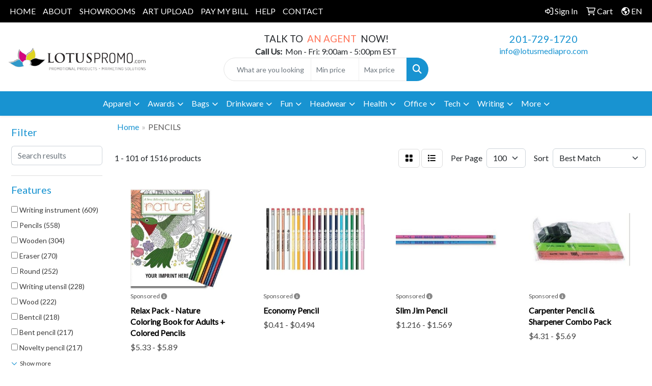

--- FILE ---
content_type: text/html
request_url: https://www.lotuspromo.com/ws/ws.dll/StartSrch?UID=221886&WENavID=16834538
body_size: 25441
content:
<!DOCTYPE html>
<html lang="en"><head>
<meta charset="utf-8">
<meta http-equiv="X-UA-Compatible" content="IE=edge">
<meta name="viewport" content="width=device-width, initial-scale=1">
<!-- The above 3 meta tags *must* come first in the head; any other head content must come *after* these tags -->


<link href="/distsite/styles/8/css/bootstrap.min.css" rel="stylesheet" />
<link href="https://fonts.googleapis.com/css?family=Open+Sans:400,600|Oswald:400,600" rel="stylesheet">
<link href="/distsite/styles/8/css/owl.carousel.min.css" rel="stylesheet">
<link href="/distsite/styles/8/css/nouislider.css" rel="stylesheet">
<!--<link href="/distsite/styles/8/css/menu.css" rel="stylesheet"/>-->
<link href="/distsite/styles/8/css/flexslider.css" rel="stylesheet">
<link href="/distsite/styles/8/css/all.min.css" rel="stylesheet">
<link href="/distsite/styles/8/css/slick/slick.css" rel="stylesheet"/>
<link href="/distsite/styles/8/css/lightbox/lightbox.css" rel="stylesheet"  />
<link href="/distsite/styles/8/css/yamm.css" rel="stylesheet" />
<!-- Custom styles for this theme -->
<link href="/we/we.dll/StyleSheet?UN=221886&Type=WETheme&TS=C45990.377337963" rel="stylesheet">
<!-- Custom styles for this theme -->
<link href="/we/we.dll/StyleSheet?UN=221886&Type=WETheme-PS&TS=C45990.377337963" rel="stylesheet">
<style>
#ftlogo > a > img{
   max-width: 70%;
}
</style>

<!-- HTML5 shim and Respond.js for IE8 support of HTML5 elements and media queries -->
<!--[if lt IE 9]>
      <script src="https://oss.maxcdn.com/html5shiv/3.7.3/html5shiv.min.js"></script>
      <script src="https://oss.maxcdn.com/respond/1.4.2/respond.min.js"></script>
    <![endif]-->

</head>

<body style="background:#fff;">


  <!-- Slide-Out Menu -->
  <div id="filter-menu" class="filter-menu">
    <button id="close-menu" class="btn-close"></button>
    <div class="menu-content">
      
<aside class="filter-sidebar">



<div class="filter-section first">
	<h2>Filter</h2>
	 <div class="input-group mb-3">
	 <input type="text" style="border-right:0;" placeholder="Search results" class="form-control text-search-within-results" name="SearchWithinResults" value="" maxlength="100" onkeyup="HandleTextFilter(event);">
	  <label class="input-group-text" style="background-color:#fff;"><a  style="display:none;" href="javascript:void(0);" class="remove-filter" data-toggle="tooltip" title="Clear" onclick="ClearTextFilter();"><i class="far fa-times" aria-hidden="true"></i> <span class="fa-sr-only">x</span></a></label>
	</div>
</div>

<a href="javascript:void(0);" class="clear-filters"  style="display:none;" onclick="ClearDrillDown();">Clear all filters</a>

<div class="filter-section"  style="display:none;">
	<h2>Categories</h2>

	<div class="filter-list">

	 

		<!-- wrapper for more filters -->
        <div class="show-filter">

		</div><!-- showfilters -->

	</div>

		<a href="#" class="show-more"  style="display:none;" >Show more</a>
</div>


<div class="filter-section" >
	<h2>Features</h2>

		<div class="filter-list">

	  		<div class="checkbox"><label><input class="filtercheckbox" type="checkbox" name="2|Writing instrument" ><span> Writing instrument (609)</span></label></div><div class="checkbox"><label><input class="filtercheckbox" type="checkbox" name="2|Pencils" ><span> Pencils (558)</span></label></div><div class="checkbox"><label><input class="filtercheckbox" type="checkbox" name="2|Wooden" ><span> Wooden (304)</span></label></div><div class="checkbox"><label><input class="filtercheckbox" type="checkbox" name="2|Eraser" ><span> Eraser (270)</span></label></div><div class="checkbox"><label><input class="filtercheckbox" type="checkbox" name="2|Round" ><span> Round (252)</span></label></div><div class="checkbox"><label><input class="filtercheckbox" type="checkbox" name="2|Writing utensil" ><span> Writing utensil (228)</span></label></div><div class="checkbox"><label><input class="filtercheckbox" type="checkbox" name="2|Wood" ><span> Wood (222)</span></label></div><div class="checkbox"><label><input class="filtercheckbox" type="checkbox" name="2|Bentcil" ><span> Bentcil (218)</span></label></div><div class="checkbox"><label><input class="filtercheckbox" type="checkbox" name="2|Bent pencil" ><span> Bent pencil (217)</span></label></div><div class="checkbox"><label><input class="filtercheckbox" type="checkbox" name="2|Novelty pencil" ><span> Novelty pencil (217)</span></label></div><div class="show-filter"><div class="checkbox"><label><input class="filtercheckbox" type="checkbox" name="2|Shape pencil" ><span> Shape pencil (217)</span></label></div><div class="checkbox"><label><input class="filtercheckbox" type="checkbox" name="2|Lead" ><span> Lead (214)</span></label></div><div class="checkbox"><label><input class="filtercheckbox" type="checkbox" name="2|Multicolor digital" ><span> Multicolor digital (210)</span></label></div><div class="checkbox"><label><input class="filtercheckbox" type="checkbox" name="2|Full color digital" ><span> Full color digital (209)</span></label></div><div class="checkbox"><label><input class="filtercheckbox" type="checkbox" name="2|School" ><span> School (169)</span></label></div><div class="checkbox"><label><input class="filtercheckbox" type="checkbox" name="2|Writing" ><span> Writing (148)</span></label></div><div class="checkbox"><label><input class="filtercheckbox" type="checkbox" name="2|#2hb graphite" ><span> #2hb graphite (140)</span></label></div><div class="checkbox"><label><input class="filtercheckbox" type="checkbox" name="2|Pen" ><span> Pen (133)</span></label></div><div class="checkbox"><label><input class="filtercheckbox" type="checkbox" name="2|Drawing" ><span> Drawing (111)</span></label></div><div class="checkbox"><label><input class="filtercheckbox" type="checkbox" name="2|Pocket clip" ><span> Pocket clip (105)</span></label></div><div class="checkbox"><label><input class="filtercheckbox" type="checkbox" name="2|Golf" ><span> Golf (98)</span></label></div><div class="checkbox"><label><input class="filtercheckbox" type="checkbox" name="2|Pre-sharpened" ><span> Pre-sharpened (98)</span></label></div><div class="checkbox"><label><input class="filtercheckbox" type="checkbox" name="2|Stationery" ><span> Stationery (97)</span></label></div><div class="checkbox"><label><input class="filtercheckbox" type="checkbox" name="2|Office" ><span> Office (95)</span></label></div><div class="checkbox"><label><input class="filtercheckbox" type="checkbox" name="2|Mechanical" ><span> Mechanical (93)</span></label></div><div class="checkbox"><label><input class="filtercheckbox" type="checkbox" name="2|Ferrule" ><span> Ferrule (87)</span></label></div><div class="checkbox"><label><input class="filtercheckbox" type="checkbox" name="2|Short" ><span> Short (79)</span></label></div><div class="checkbox"><label><input class="filtercheckbox" type="checkbox" name="2|#2hb graphite lead" ><span> #2hb graphite lead (77)</span></label></div><div class="checkbox"><label><input class="filtercheckbox" type="checkbox" name="2|Hexagon" ><span> Hexagon (77)</span></label></div><div class="checkbox"><label><input class="filtercheckbox" type="checkbox" name="2|Student" ><span> Student (77)</span></label></div><div class="checkbox"><label><input class="filtercheckbox" type="checkbox" name="2|Hex" ><span> Hex (72)</span></label></div><div class="checkbox"><label><input class="filtercheckbox" type="checkbox" name="2|Art" ><span> Art (65)</span></label></div><div class="checkbox"><label><input class="filtercheckbox" type="checkbox" name="2|Ballpoint" ><span> Ballpoint (63)</span></label></div><div class="checkbox"><label><input class="filtercheckbox" type="checkbox" name="2|Mechanical pencil" ><span> Mechanical pencil (63)</span></label></div><div class="checkbox"><label><input class="filtercheckbox" type="checkbox" name="2|Portable" ><span> Portable (56)</span></label></div><div class="checkbox"><label><input class="filtercheckbox" type="checkbox" name="2|Retractable" ><span> Retractable (56)</span></label></div><div class="checkbox"><label><input class="filtercheckbox" type="checkbox" name="2|Refillable" ><span> Refillable (55)</span></label></div><div class="checkbox"><label><input class="filtercheckbox" type="checkbox" name="2|Durable" ><span> Durable (54)</span></label></div><div class="checkbox"><label><input class="filtercheckbox" type="checkbox" name="2|Kid" ><span> Kid (53)</span></label></div><div class="checkbox"><label><input class="filtercheckbox" type="checkbox" name="2|Sketching" ><span> Sketching (53)</span></label></div><div class="checkbox"><label><input class="filtercheckbox" type="checkbox" name="2|Color" ><span> Color (52)</span></label></div><div class="checkbox"><label><input class="filtercheckbox" type="checkbox" name="2|Barrel" ><span> Barrel (51)</span></label></div><div class="checkbox"><label><input class="filtercheckbox" type="checkbox" name="2|#2 lead" ><span> #2 lead (50)</span></label></div><div class="checkbox"><label><input class="filtercheckbox" type="checkbox" name="2|Coloring" ><span> Coloring (49)</span></label></div><div class="checkbox"><label><input class="filtercheckbox" type="checkbox" name="2|Graphite" ><span> Graphite (48)</span></label></div><div class="checkbox"><label><input class="filtercheckbox" type="checkbox" name="2|Tipped" ><span> Tipped (48)</span></label></div><div class="checkbox"><label><input class="filtercheckbox" type="checkbox" name="2|Hexagonal" ><span> Hexagonal (47)</span></label></div><div class="checkbox"><label><input class="filtercheckbox" type="checkbox" name="2|Instruments" ><span> Instruments (47)</span></label></div><div class="checkbox"><label><input class="filtercheckbox" type="checkbox" name="2|Metal ferrule" ><span> Metal ferrule (47)</span></label></div><div class="checkbox"><label><input class="filtercheckbox" type="checkbox" name="2|Carpenter" ><span> Carpenter (46)</span></label></div></div>

			<!-- wrapper for more filters -->
			<div class="show-filter">

			</div><!-- showfilters -->
 		</div>
		<a href="#" class="show-more"  >Show more</a>


</div>


<div class="filter-section" >
	<h2>Colors</h2>

		<div class="filter-list">

		  	<div class="checkbox"><label><input class="filtercheckbox" type="checkbox" name="1|Red" ><span> Red (593)</span></label></div><div class="checkbox"><label><input class="filtercheckbox" type="checkbox" name="1|White" ><span> White (503)</span></label></div><div class="checkbox"><label><input class="filtercheckbox" type="checkbox" name="1|Green" ><span> Green (490)</span></label></div><div class="checkbox"><label><input class="filtercheckbox" type="checkbox" name="1|Orange" ><span> Orange (401)</span></label></div><div class="checkbox"><label><input class="filtercheckbox" type="checkbox" name="1|Purple" ><span> Purple (381)</span></label></div><div class="checkbox"><label><input class="filtercheckbox" type="checkbox" name="1|Pink" ><span> Pink (376)</span></label></div><div class="checkbox"><label><input class="filtercheckbox" type="checkbox" name="1|Black" ><span> Black (365)</span></label></div><div class="checkbox"><label><input class="filtercheckbox" type="checkbox" name="1|Silver" ><span> Silver (321)</span></label></div><div class="checkbox"><label><input class="filtercheckbox" type="checkbox" name="1|Blue" ><span> Blue (312)</span></label></div><div class="checkbox"><label><input class="filtercheckbox" type="checkbox" name="1|Yellow" ><span> Yellow (251)</span></label></div><div class="show-filter"><div class="checkbox"><label><input class="filtercheckbox" type="checkbox" name="1|Teal green" ><span> Teal green (232)</span></label></div><div class="checkbox"><label><input class="filtercheckbox" type="checkbox" name="1|Lime green" ><span> Lime green (230)</span></label></div><div class="checkbox"><label><input class="filtercheckbox" type="checkbox" name="1|Metallic gold" ><span> Metallic gold (226)</span></label></div><div class="checkbox"><label><input class="filtercheckbox" type="checkbox" name="1|Purple/pink" ><span> Purple/pink (221)</span></label></div><div class="checkbox"><label><input class="filtercheckbox" type="checkbox" name="1|Black/tan beige" ><span> Black/tan beige (218)</span></label></div><div class="checkbox"><label><input class="filtercheckbox" type="checkbox" name="1|Blue solid yellow" ><span> Blue solid yellow (218)</span></label></div><div class="checkbox"><label><input class="filtercheckbox" type="checkbox" name="1|Denim blue change green to lime" ><span> Denim blue change green to lime (218)</span></label></div><div class="checkbox"><label><input class="filtercheckbox" type="checkbox" name="1|Orange to yellow" ><span> Orange to yellow (218)</span></label></div><div class="checkbox"><label><input class="filtercheckbox" type="checkbox" name="1|Us currency green" ><span> Us currency green (218)</span></label></div><div class="checkbox"><label><input class="filtercheckbox" type="checkbox" name="1|Dark blue" ><span> Dark blue (77)</span></label></div><div class="checkbox"><label><input class="filtercheckbox" type="checkbox" name="1|Brown" ><span> Brown (74)</span></label></div><div class="checkbox"><label><input class="filtercheckbox" type="checkbox" name="1|Dark green" ><span> Dark green (67)</span></label></div><div class="checkbox"><label><input class="filtercheckbox" type="checkbox" name="1|Various" ><span> Various (65)</span></label></div><div class="checkbox"><label><input class="filtercheckbox" type="checkbox" name="1|Gold" ><span> Gold (51)</span></label></div><div class="checkbox"><label><input class="filtercheckbox" type="checkbox" name="1|Neon orange" ><span> Neon orange (47)</span></label></div><div class="checkbox"><label><input class="filtercheckbox" type="checkbox" name="1|Light blue" ><span> Light blue (46)</span></label></div><div class="checkbox"><label><input class="filtercheckbox" type="checkbox" name="1|Neon green" ><span> Neon green (46)</span></label></div><div class="checkbox"><label><input class="filtercheckbox" type="checkbox" name="1|Neon yellow" ><span> Neon yellow (45)</span></label></div><div class="checkbox"><label><input class="filtercheckbox" type="checkbox" name="1|Royal blue" ><span> Royal blue (43)</span></label></div><div class="checkbox"><label><input class="filtercheckbox" type="checkbox" name="1|Gray" ><span> Gray (36)</span></label></div><div class="checkbox"><label><input class="filtercheckbox" type="checkbox" name="1|Natural" ><span> Natural (35)</span></label></div><div class="checkbox"><label><input class="filtercheckbox" type="checkbox" name="1|Light green" ><span> Light green (31)</span></label></div><div class="checkbox"><label><input class="filtercheckbox" type="checkbox" name="1|Neon pink" ><span> Neon pink (30)</span></label></div><div class="checkbox"><label><input class="filtercheckbox" type="checkbox" name="1|Natural beige" ><span> Natural beige (29)</span></label></div><div class="checkbox"><label><input class="filtercheckbox" type="checkbox" name="1|Navy blue" ><span> Navy blue (29)</span></label></div><div class="checkbox"><label><input class="filtercheckbox" type="checkbox" name="1|Maroon red" ><span> Maroon red (23)</span></label></div><div class="checkbox"><label><input class="filtercheckbox" type="checkbox" name="1|White/various" ><span> White/various (21)</span></label></div><div class="checkbox"><label><input class="filtercheckbox" type="checkbox" name="1|Sky blue" ><span> Sky blue (20)</span></label></div><div class="checkbox"><label><input class="filtercheckbox" type="checkbox" name="1|Assorted" ><span> Assorted (19)</span></label></div><div class="checkbox"><label><input class="filtercheckbox" type="checkbox" name="1|Maroon" ><span> Maroon (17)</span></label></div><div class="checkbox"><label><input class="filtercheckbox" type="checkbox" name="1|Matte black" ><span> Matte black (17)</span></label></div><div class="checkbox"><label><input class="filtercheckbox" type="checkbox" name="1|Clear" ><span> Clear (16)</span></label></div><div class="checkbox"><label><input class="filtercheckbox" type="checkbox" name="1|Teal" ><span> Teal (16)</span></label></div><div class="checkbox"><label><input class="filtercheckbox" type="checkbox" name="1|Wood brown" ><span> Wood brown (16)</span></label></div><div class="checkbox"><label><input class="filtercheckbox" type="checkbox" name="1|Rosewood brown/gold" ><span> Rosewood brown/gold (15)</span></label></div><div class="checkbox"><label><input class="filtercheckbox" type="checkbox" name="1|Black/silver" ><span> Black/silver (14)</span></label></div><div class="checkbox"><label><input class="filtercheckbox" type="checkbox" name="1|Neon blue" ><span> Neon blue (14)</span></label></div><div class="checkbox"><label><input class="filtercheckbox" type="checkbox" name="1|Beige" ><span> Beige (13)</span></label></div><div class="checkbox"><label><input class="filtercheckbox" type="checkbox" name="1|Golf green" ><span> Golf green (13)</span></label></div><div class="checkbox"><label><input class="filtercheckbox" type="checkbox" name="1|Bright yellow" ><span> Bright yellow (12)</span></label></div></div>


			<!-- wrapper for more filters -->
			<div class="show-filter">

			</div><!-- showfilters -->

		  </div>

		<a href="#" class="show-more"  >Show more</a>
</div>


<div class="filter-section"  >
	<h2>Price Range</h2>
	<div class="filter-price-wrap">
		<div class="filter-price-inner">
			<div class="input-group">
				<span class="input-group-text input-group-text-white">$</span>
				<input type="text" class="form-control form-control-sm filter-min-prices" name="min-prices" value="" placeholder="Min" onkeyup="HandlePriceFilter(event);">
			</div>
			<div class="input-group">
				<span class="input-group-text input-group-text-white">$</span>
				<input type="text" class="form-control form-control-sm filter-max-prices" name="max-prices" value="" placeholder="Max" onkeyup="HandlePriceFilter(event);">
			</div>
		</div>
		<a href="javascript:void(0)" onclick="SetPriceFilter();" ><i class="fa-solid fa-chevron-right"></i></a>
	</div>
</div>

<div class="filter-section"   >
	<h2>Quantity</h2>
	<div class="filter-price-wrap mb-2">
		<input type="text" class="form-control form-control-sm filter-quantity" value="" placeholder="Qty" onkeyup="HandleQuantityFilter(event);">
		<a href="javascript:void(0)" onclick="SetQuantityFilter();"><i class="fa-solid fa-chevron-right"></i></a>
	</div>
</div>




	</aside>

    </div>
</div>




	<div class="container-fluid">
		<div class="row">

			<div class="col-md-3 col-lg-2">
        <div class="d-none d-md-block">
          <div id="desktop-filter">
            
<aside class="filter-sidebar">



<div class="filter-section first">
	<h2>Filter</h2>
	 <div class="input-group mb-3">
	 <input type="text" style="border-right:0;" placeholder="Search results" class="form-control text-search-within-results" name="SearchWithinResults" value="" maxlength="100" onkeyup="HandleTextFilter(event);">
	  <label class="input-group-text" style="background-color:#fff;"><a  style="display:none;" href="javascript:void(0);" class="remove-filter" data-toggle="tooltip" title="Clear" onclick="ClearTextFilter();"><i class="far fa-times" aria-hidden="true"></i> <span class="fa-sr-only">x</span></a></label>
	</div>
</div>

<a href="javascript:void(0);" class="clear-filters"  style="display:none;" onclick="ClearDrillDown();">Clear all filters</a>

<div class="filter-section"  style="display:none;">
	<h2>Categories</h2>

	<div class="filter-list">

	 

		<!-- wrapper for more filters -->
        <div class="show-filter">

		</div><!-- showfilters -->

	</div>

		<a href="#" class="show-more"  style="display:none;" >Show more</a>
</div>


<div class="filter-section" >
	<h2>Features</h2>

		<div class="filter-list">

	  		<div class="checkbox"><label><input class="filtercheckbox" type="checkbox" name="2|Writing instrument" ><span> Writing instrument (609)</span></label></div><div class="checkbox"><label><input class="filtercheckbox" type="checkbox" name="2|Pencils" ><span> Pencils (558)</span></label></div><div class="checkbox"><label><input class="filtercheckbox" type="checkbox" name="2|Wooden" ><span> Wooden (304)</span></label></div><div class="checkbox"><label><input class="filtercheckbox" type="checkbox" name="2|Eraser" ><span> Eraser (270)</span></label></div><div class="checkbox"><label><input class="filtercheckbox" type="checkbox" name="2|Round" ><span> Round (252)</span></label></div><div class="checkbox"><label><input class="filtercheckbox" type="checkbox" name="2|Writing utensil" ><span> Writing utensil (228)</span></label></div><div class="checkbox"><label><input class="filtercheckbox" type="checkbox" name="2|Wood" ><span> Wood (222)</span></label></div><div class="checkbox"><label><input class="filtercheckbox" type="checkbox" name="2|Bentcil" ><span> Bentcil (218)</span></label></div><div class="checkbox"><label><input class="filtercheckbox" type="checkbox" name="2|Bent pencil" ><span> Bent pencil (217)</span></label></div><div class="checkbox"><label><input class="filtercheckbox" type="checkbox" name="2|Novelty pencil" ><span> Novelty pencil (217)</span></label></div><div class="show-filter"><div class="checkbox"><label><input class="filtercheckbox" type="checkbox" name="2|Shape pencil" ><span> Shape pencil (217)</span></label></div><div class="checkbox"><label><input class="filtercheckbox" type="checkbox" name="2|Lead" ><span> Lead (214)</span></label></div><div class="checkbox"><label><input class="filtercheckbox" type="checkbox" name="2|Multicolor digital" ><span> Multicolor digital (210)</span></label></div><div class="checkbox"><label><input class="filtercheckbox" type="checkbox" name="2|Full color digital" ><span> Full color digital (209)</span></label></div><div class="checkbox"><label><input class="filtercheckbox" type="checkbox" name="2|School" ><span> School (169)</span></label></div><div class="checkbox"><label><input class="filtercheckbox" type="checkbox" name="2|Writing" ><span> Writing (148)</span></label></div><div class="checkbox"><label><input class="filtercheckbox" type="checkbox" name="2|#2hb graphite" ><span> #2hb graphite (140)</span></label></div><div class="checkbox"><label><input class="filtercheckbox" type="checkbox" name="2|Pen" ><span> Pen (133)</span></label></div><div class="checkbox"><label><input class="filtercheckbox" type="checkbox" name="2|Drawing" ><span> Drawing (111)</span></label></div><div class="checkbox"><label><input class="filtercheckbox" type="checkbox" name="2|Pocket clip" ><span> Pocket clip (105)</span></label></div><div class="checkbox"><label><input class="filtercheckbox" type="checkbox" name="2|Golf" ><span> Golf (98)</span></label></div><div class="checkbox"><label><input class="filtercheckbox" type="checkbox" name="2|Pre-sharpened" ><span> Pre-sharpened (98)</span></label></div><div class="checkbox"><label><input class="filtercheckbox" type="checkbox" name="2|Stationery" ><span> Stationery (97)</span></label></div><div class="checkbox"><label><input class="filtercheckbox" type="checkbox" name="2|Office" ><span> Office (95)</span></label></div><div class="checkbox"><label><input class="filtercheckbox" type="checkbox" name="2|Mechanical" ><span> Mechanical (93)</span></label></div><div class="checkbox"><label><input class="filtercheckbox" type="checkbox" name="2|Ferrule" ><span> Ferrule (87)</span></label></div><div class="checkbox"><label><input class="filtercheckbox" type="checkbox" name="2|Short" ><span> Short (79)</span></label></div><div class="checkbox"><label><input class="filtercheckbox" type="checkbox" name="2|#2hb graphite lead" ><span> #2hb graphite lead (77)</span></label></div><div class="checkbox"><label><input class="filtercheckbox" type="checkbox" name="2|Hexagon" ><span> Hexagon (77)</span></label></div><div class="checkbox"><label><input class="filtercheckbox" type="checkbox" name="2|Student" ><span> Student (77)</span></label></div><div class="checkbox"><label><input class="filtercheckbox" type="checkbox" name="2|Hex" ><span> Hex (72)</span></label></div><div class="checkbox"><label><input class="filtercheckbox" type="checkbox" name="2|Art" ><span> Art (65)</span></label></div><div class="checkbox"><label><input class="filtercheckbox" type="checkbox" name="2|Ballpoint" ><span> Ballpoint (63)</span></label></div><div class="checkbox"><label><input class="filtercheckbox" type="checkbox" name="2|Mechanical pencil" ><span> Mechanical pencil (63)</span></label></div><div class="checkbox"><label><input class="filtercheckbox" type="checkbox" name="2|Portable" ><span> Portable (56)</span></label></div><div class="checkbox"><label><input class="filtercheckbox" type="checkbox" name="2|Retractable" ><span> Retractable (56)</span></label></div><div class="checkbox"><label><input class="filtercheckbox" type="checkbox" name="2|Refillable" ><span> Refillable (55)</span></label></div><div class="checkbox"><label><input class="filtercheckbox" type="checkbox" name="2|Durable" ><span> Durable (54)</span></label></div><div class="checkbox"><label><input class="filtercheckbox" type="checkbox" name="2|Kid" ><span> Kid (53)</span></label></div><div class="checkbox"><label><input class="filtercheckbox" type="checkbox" name="2|Sketching" ><span> Sketching (53)</span></label></div><div class="checkbox"><label><input class="filtercheckbox" type="checkbox" name="2|Color" ><span> Color (52)</span></label></div><div class="checkbox"><label><input class="filtercheckbox" type="checkbox" name="2|Barrel" ><span> Barrel (51)</span></label></div><div class="checkbox"><label><input class="filtercheckbox" type="checkbox" name="2|#2 lead" ><span> #2 lead (50)</span></label></div><div class="checkbox"><label><input class="filtercheckbox" type="checkbox" name="2|Coloring" ><span> Coloring (49)</span></label></div><div class="checkbox"><label><input class="filtercheckbox" type="checkbox" name="2|Graphite" ><span> Graphite (48)</span></label></div><div class="checkbox"><label><input class="filtercheckbox" type="checkbox" name="2|Tipped" ><span> Tipped (48)</span></label></div><div class="checkbox"><label><input class="filtercheckbox" type="checkbox" name="2|Hexagonal" ><span> Hexagonal (47)</span></label></div><div class="checkbox"><label><input class="filtercheckbox" type="checkbox" name="2|Instruments" ><span> Instruments (47)</span></label></div><div class="checkbox"><label><input class="filtercheckbox" type="checkbox" name="2|Metal ferrule" ><span> Metal ferrule (47)</span></label></div><div class="checkbox"><label><input class="filtercheckbox" type="checkbox" name="2|Carpenter" ><span> Carpenter (46)</span></label></div></div>

			<!-- wrapper for more filters -->
			<div class="show-filter">

			</div><!-- showfilters -->
 		</div>
		<a href="#" class="show-more"  >Show more</a>


</div>


<div class="filter-section" >
	<h2>Colors</h2>

		<div class="filter-list">

		  	<div class="checkbox"><label><input class="filtercheckbox" type="checkbox" name="1|Red" ><span> Red (593)</span></label></div><div class="checkbox"><label><input class="filtercheckbox" type="checkbox" name="1|White" ><span> White (503)</span></label></div><div class="checkbox"><label><input class="filtercheckbox" type="checkbox" name="1|Green" ><span> Green (490)</span></label></div><div class="checkbox"><label><input class="filtercheckbox" type="checkbox" name="1|Orange" ><span> Orange (401)</span></label></div><div class="checkbox"><label><input class="filtercheckbox" type="checkbox" name="1|Purple" ><span> Purple (381)</span></label></div><div class="checkbox"><label><input class="filtercheckbox" type="checkbox" name="1|Pink" ><span> Pink (376)</span></label></div><div class="checkbox"><label><input class="filtercheckbox" type="checkbox" name="1|Black" ><span> Black (365)</span></label></div><div class="checkbox"><label><input class="filtercheckbox" type="checkbox" name="1|Silver" ><span> Silver (321)</span></label></div><div class="checkbox"><label><input class="filtercheckbox" type="checkbox" name="1|Blue" ><span> Blue (312)</span></label></div><div class="checkbox"><label><input class="filtercheckbox" type="checkbox" name="1|Yellow" ><span> Yellow (251)</span></label></div><div class="show-filter"><div class="checkbox"><label><input class="filtercheckbox" type="checkbox" name="1|Teal green" ><span> Teal green (232)</span></label></div><div class="checkbox"><label><input class="filtercheckbox" type="checkbox" name="1|Lime green" ><span> Lime green (230)</span></label></div><div class="checkbox"><label><input class="filtercheckbox" type="checkbox" name="1|Metallic gold" ><span> Metallic gold (226)</span></label></div><div class="checkbox"><label><input class="filtercheckbox" type="checkbox" name="1|Purple/pink" ><span> Purple/pink (221)</span></label></div><div class="checkbox"><label><input class="filtercheckbox" type="checkbox" name="1|Black/tan beige" ><span> Black/tan beige (218)</span></label></div><div class="checkbox"><label><input class="filtercheckbox" type="checkbox" name="1|Blue solid yellow" ><span> Blue solid yellow (218)</span></label></div><div class="checkbox"><label><input class="filtercheckbox" type="checkbox" name="1|Denim blue change green to lime" ><span> Denim blue change green to lime (218)</span></label></div><div class="checkbox"><label><input class="filtercheckbox" type="checkbox" name="1|Orange to yellow" ><span> Orange to yellow (218)</span></label></div><div class="checkbox"><label><input class="filtercheckbox" type="checkbox" name="1|Us currency green" ><span> Us currency green (218)</span></label></div><div class="checkbox"><label><input class="filtercheckbox" type="checkbox" name="1|Dark blue" ><span> Dark blue (77)</span></label></div><div class="checkbox"><label><input class="filtercheckbox" type="checkbox" name="1|Brown" ><span> Brown (74)</span></label></div><div class="checkbox"><label><input class="filtercheckbox" type="checkbox" name="1|Dark green" ><span> Dark green (67)</span></label></div><div class="checkbox"><label><input class="filtercheckbox" type="checkbox" name="1|Various" ><span> Various (65)</span></label></div><div class="checkbox"><label><input class="filtercheckbox" type="checkbox" name="1|Gold" ><span> Gold (51)</span></label></div><div class="checkbox"><label><input class="filtercheckbox" type="checkbox" name="1|Neon orange" ><span> Neon orange (47)</span></label></div><div class="checkbox"><label><input class="filtercheckbox" type="checkbox" name="1|Light blue" ><span> Light blue (46)</span></label></div><div class="checkbox"><label><input class="filtercheckbox" type="checkbox" name="1|Neon green" ><span> Neon green (46)</span></label></div><div class="checkbox"><label><input class="filtercheckbox" type="checkbox" name="1|Neon yellow" ><span> Neon yellow (45)</span></label></div><div class="checkbox"><label><input class="filtercheckbox" type="checkbox" name="1|Royal blue" ><span> Royal blue (43)</span></label></div><div class="checkbox"><label><input class="filtercheckbox" type="checkbox" name="1|Gray" ><span> Gray (36)</span></label></div><div class="checkbox"><label><input class="filtercheckbox" type="checkbox" name="1|Natural" ><span> Natural (35)</span></label></div><div class="checkbox"><label><input class="filtercheckbox" type="checkbox" name="1|Light green" ><span> Light green (31)</span></label></div><div class="checkbox"><label><input class="filtercheckbox" type="checkbox" name="1|Neon pink" ><span> Neon pink (30)</span></label></div><div class="checkbox"><label><input class="filtercheckbox" type="checkbox" name="1|Natural beige" ><span> Natural beige (29)</span></label></div><div class="checkbox"><label><input class="filtercheckbox" type="checkbox" name="1|Navy blue" ><span> Navy blue (29)</span></label></div><div class="checkbox"><label><input class="filtercheckbox" type="checkbox" name="1|Maroon red" ><span> Maroon red (23)</span></label></div><div class="checkbox"><label><input class="filtercheckbox" type="checkbox" name="1|White/various" ><span> White/various (21)</span></label></div><div class="checkbox"><label><input class="filtercheckbox" type="checkbox" name="1|Sky blue" ><span> Sky blue (20)</span></label></div><div class="checkbox"><label><input class="filtercheckbox" type="checkbox" name="1|Assorted" ><span> Assorted (19)</span></label></div><div class="checkbox"><label><input class="filtercheckbox" type="checkbox" name="1|Maroon" ><span> Maroon (17)</span></label></div><div class="checkbox"><label><input class="filtercheckbox" type="checkbox" name="1|Matte black" ><span> Matte black (17)</span></label></div><div class="checkbox"><label><input class="filtercheckbox" type="checkbox" name="1|Clear" ><span> Clear (16)</span></label></div><div class="checkbox"><label><input class="filtercheckbox" type="checkbox" name="1|Teal" ><span> Teal (16)</span></label></div><div class="checkbox"><label><input class="filtercheckbox" type="checkbox" name="1|Wood brown" ><span> Wood brown (16)</span></label></div><div class="checkbox"><label><input class="filtercheckbox" type="checkbox" name="1|Rosewood brown/gold" ><span> Rosewood brown/gold (15)</span></label></div><div class="checkbox"><label><input class="filtercheckbox" type="checkbox" name="1|Black/silver" ><span> Black/silver (14)</span></label></div><div class="checkbox"><label><input class="filtercheckbox" type="checkbox" name="1|Neon blue" ><span> Neon blue (14)</span></label></div><div class="checkbox"><label><input class="filtercheckbox" type="checkbox" name="1|Beige" ><span> Beige (13)</span></label></div><div class="checkbox"><label><input class="filtercheckbox" type="checkbox" name="1|Golf green" ><span> Golf green (13)</span></label></div><div class="checkbox"><label><input class="filtercheckbox" type="checkbox" name="1|Bright yellow" ><span> Bright yellow (12)</span></label></div></div>


			<!-- wrapper for more filters -->
			<div class="show-filter">

			</div><!-- showfilters -->

		  </div>

		<a href="#" class="show-more"  >Show more</a>
</div>


<div class="filter-section"  >
	<h2>Price Range</h2>
	<div class="filter-price-wrap">
		<div class="filter-price-inner">
			<div class="input-group">
				<span class="input-group-text input-group-text-white">$</span>
				<input type="text" class="form-control form-control-sm filter-min-prices" name="min-prices" value="" placeholder="Min" onkeyup="HandlePriceFilter(event);">
			</div>
			<div class="input-group">
				<span class="input-group-text input-group-text-white">$</span>
				<input type="text" class="form-control form-control-sm filter-max-prices" name="max-prices" value="" placeholder="Max" onkeyup="HandlePriceFilter(event);">
			</div>
		</div>
		<a href="javascript:void(0)" onclick="SetPriceFilter();" ><i class="fa-solid fa-chevron-right"></i></a>
	</div>
</div>

<div class="filter-section"   >
	<h2>Quantity</h2>
	<div class="filter-price-wrap mb-2">
		<input type="text" class="form-control form-control-sm filter-quantity" value="" placeholder="Qty" onkeyup="HandleQuantityFilter(event);">
		<a href="javascript:void(0)" onclick="SetQuantityFilter();"><i class="fa-solid fa-chevron-right"></i></a>
	</div>
</div>




	</aside>

          </div>
        </div>
			</div>

			<div class="col-md-9 col-lg-10">
				

				<ol class="breadcrumb"  >
              		<li><a href="https://www.lotuspromo.com" target="_top">Home</a></li>
             	 	<li class="active">PENCILS</li>
            	</ol>




				<div id="product-list-controls">

				
						<div class="d-flex align-items-center justify-content-between">
							<div class="d-none d-md-block me-3">
								1 - 101 of  1516 <span class="d-none d-lg-inline">products</span>
							</div>
					  
						  <!-- Right Aligned Controls -->
						  <div class="product-controls-right d-flex align-items-center">
       
              <button id="show-filter-button" class="btn btn-control d-block d-md-none"><i class="fa-solid fa-filter" aria-hidden="true"></i></button>

							
							<span class="me-3">
								<a href="/ws/ws.dll/StartSrch?UID=221886&WENavID=16834538&View=T&ST=26020113154362065060521286" class="btn btn-control grid" title="Change to Grid View"><i class="fa-solid fa-grid-2" aria-hidden="true"></i>  <span class="fa-sr-only">Grid</span></a>
								<a href="/ws/ws.dll/StartSrch?UID=221886&WENavID=16834538&View=L&ST=26020113154362065060521286" class="btn btn-control" title="Change to List View"><i class="fa-solid fa-list"></i> <span class="fa-sr-only">List</span></a>
							</span>
							
					  
							<!-- Number of Items Per Page -->
							<div class="me-2 d-none d-lg-block">
								<label>Per Page</label>
							</div>
							<div class="me-3 d-none d-md-block">
								<select class="form-select notranslate" onchange="GoToNewURL(this);" aria-label="Items per page">
									<option value="/ws/ws.dll/StartSrch?UID=221886&WENavID=16834538&ST=26020113154362065060521286&PPP=10" >10</option><option value="/ws/ws.dll/StartSrch?UID=221886&WENavID=16834538&ST=26020113154362065060521286&PPP=25" >25</option><option value="/ws/ws.dll/StartSrch?UID=221886&WENavID=16834538&ST=26020113154362065060521286&PPP=50" >50</option><option value="/ws/ws.dll/StartSrch?UID=221886&WENavID=16834538&ST=26020113154362065060521286&PPP=100" selected>100</option><option value="/ws/ws.dll/StartSrch?UID=221886&WENavID=16834538&ST=26020113154362065060521286&PPP=250" >250</option>
								
								</select>
							</div>
					  
							<!-- Sort By -->
							<div class="d-none d-lg-block me-2">
								<label>Sort</label>
							</div>
							<div>
								<select class="form-select" onchange="GoToNewURL(this);">
									<option value="/ws/ws.dll/StartSrch?UID=221886&WENavID=16834538&Sort=0" selected>Best Match</option><option value="/ws/ws.dll/StartSrch?UID=221886&WENavID=16834538&Sort=3">Most Popular</option><option value="/ws/ws.dll/StartSrch?UID=221886&WENavID=16834538&Sort=1">Price (Low to High)</option><option value="/ws/ws.dll/StartSrch?UID=221886&WENavID=16834538&Sort=2">Price (High to Low)</option>
								 </select>
							</div>
						  </div>
						</div>

			  </div>

				<!-- Product Results List -->
				<ul class="thumbnail-list"><li>
 <a href="https://www.lotuspromo.com/p/CNJSO-IBFCU/relax-pack-nature-coloring-book-for-adults--colored-pencils" target="_parent" alt="Relax Pack - Nature Coloring Book for Adults + Colored Pencils" data-adid="50731|5010888" onclick="PostAdStatToService(385010888,1);">
 <div class="pr-list-grid">
		<img class="img-responsive" src="/ws/ws.dll/QPic?SN=50731&P=385010888&I=0&PX=300" alt="Relax Pack - Nature Coloring Book for Adults + Colored Pencils">
		<p class="pr-list-sponsored">Sponsored <span data-bs-toggle="tooltip" data-container="body" data-bs-placement="top" title="You're seeing this ad based on the product's relevance to your search query."><i class="fa fa-info-circle" aria-hidden="true"></i></span></p>
		<p class="pr-name">Relax Pack - Nature Coloring Book for Adults + Colored Pencils</p>
		<div class="pr-meta-row">
			<div class="product-reviews"  style="display:none;">
				<div class="rating-stars">
				<i class="fa-solid fa-star-sharp active" aria-hidden="true"></i><i class="fa-solid fa-star-sharp active" aria-hidden="true"></i><i class="fa-solid fa-star-sharp active" aria-hidden="true"></i><i class="fa-solid fa-star-sharp active" aria-hidden="true"></i><i class="fa-solid fa-star-sharp active" aria-hidden="true"></i>
				</div>
				<span class="rating-count">(1)</span>
			</div>
			
		</div>
		<p class="pr-number"  style="display:none;" ><span class="notranslate">Item #CNJSO-IBFCU</span></p>
		<p class="pr-price"  ><span class="notranslate">$5.33</span> - <span class="notranslate">$5.89</span></p>
 </div>
 </a>
</li>
<li>
 <a href="https://www.lotuspromo.com/p/CBGXI-NLYNP/economy-pencil" target="_parent" alt="Economy Pencil" data-adid="51135|5330233" onclick="PostAdStatToService(725330233,1);">
 <div class="pr-list-grid">
		<img class="img-responsive" src="/ws/ws.dll/QPic?SN=51135&P=725330233&I=0&PX=300" alt="Economy Pencil">
		<p class="pr-list-sponsored">Sponsored <span data-bs-toggle="tooltip" data-container="body" data-bs-placement="top" title="You're seeing this ad based on the product's relevance to your search query."><i class="fa fa-info-circle" aria-hidden="true"></i></span></p>
		<p class="pr-name">Economy Pencil</p>
		<div class="pr-meta-row">
			<div class="product-reviews"  style="display:none;">
				<div class="rating-stars">
				<i class="fa-solid fa-star-sharp active" aria-hidden="true"></i><i class="fa-solid fa-star-sharp active" aria-hidden="true"></i><i class="fa-solid fa-star-sharp active" aria-hidden="true"></i><i class="fa-solid fa-star-sharp" aria-hidden="true"></i><i class="fa-solid fa-star-sharp" aria-hidden="true"></i>
				</div>
				<span class="rating-count">(3)</span>
			</div>
			
		</div>
		<p class="pr-number"  style="display:none;" ><span class="notranslate">Item #CBGXI-NLYNP</span></p>
		<p class="pr-price"  ><span class="notranslate">$0.41</span> - <span class="notranslate">$0.494</span></p>
 </div>
 </a>
</li>
<li>
 <a href="https://www.lotuspromo.com/p/CSJHI-NCSWU/slim-jim-pencil" target="_parent" alt="Slim Jim Pencil" data-adid="51135|5330238" onclick="PostAdStatToService(725330238,1);">
 <div class="pr-list-grid">
		<img class="img-responsive" src="/ws/ws.dll/QPic?SN=51135&P=725330238&I=0&PX=300" alt="Slim Jim Pencil">
		<p class="pr-list-sponsored">Sponsored <span data-bs-toggle="tooltip" data-container="body" data-bs-placement="top" title="You're seeing this ad based on the product's relevance to your search query."><i class="fa fa-info-circle" aria-hidden="true"></i></span></p>
		<p class="pr-name">Slim Jim Pencil</p>
		<div class="pr-meta-row">
			<div class="product-reviews"  style="display:none;">
				<div class="rating-stars">
				<i class="fa-solid fa-star-sharp" aria-hidden="true"></i><i class="fa-solid fa-star-sharp" aria-hidden="true"></i><i class="fa-solid fa-star-sharp" aria-hidden="true"></i><i class="fa-solid fa-star-sharp" aria-hidden="true"></i><i class="fa-solid fa-star-sharp" aria-hidden="true"></i>
				</div>
				<span class="rating-count">(0)</span>
			</div>
			
		</div>
		<p class="pr-number"  style="display:none;" ><span class="notranslate">Item #CSJHI-NCSWU</span></p>
		<p class="pr-price"  ><span class="notranslate">$1.216</span> - <span class="notranslate">$1.569</span></p>
 </div>
 </a>
</li>
<li>
 <a href="https://www.lotuspromo.com/p/CXNNL-NZMFN/carpenter-pencil--sharpener-combo-pack" target="_parent" alt="Carpenter Pencil &amp; Sharpener Combo Pack" data-adid="51135|5330531" onclick="PostAdStatToService(125330531,1);">
 <div class="pr-list-grid">
		<img class="img-responsive" src="/ws/ws.dll/QPic?SN=51135&P=125330531&I=0&PX=300" alt="Carpenter Pencil &amp; Sharpener Combo Pack">
		<p class="pr-list-sponsored">Sponsored <span data-bs-toggle="tooltip" data-container="body" data-bs-placement="top" title="You're seeing this ad based on the product's relevance to your search query."><i class="fa fa-info-circle" aria-hidden="true"></i></span></p>
		<p class="pr-name">Carpenter Pencil &amp; Sharpener Combo Pack</p>
		<div class="pr-meta-row">
			<div class="product-reviews"  style="display:none;">
				<div class="rating-stars">
				<i class="fa-solid fa-star-sharp" aria-hidden="true"></i><i class="fa-solid fa-star-sharp" aria-hidden="true"></i><i class="fa-solid fa-star-sharp" aria-hidden="true"></i><i class="fa-solid fa-star-sharp" aria-hidden="true"></i><i class="fa-solid fa-star-sharp" aria-hidden="true"></i>
				</div>
				<span class="rating-count">(0)</span>
			</div>
			
		</div>
		<p class="pr-number"  style="display:none;" ><span class="notranslate">Item #CXNNL-NZMFN</span></p>
		<p class="pr-price"  ><span class="notranslate">$4.31</span> - <span class="notranslate">$5.69</span></p>
 </div>
 </a>
</li>
<a name="4" href="#" alt="Item 4"></a>
<li>
 <a href="https://www.lotuspromo.com/p/WXGCK-PSMKS/jo-bee-alternative-carpenter-pencil" target="_parent" alt="Jo-Bee Alternative Carpenter Pencil">
 <div class="pr-list-grid">
		<img class="img-responsive" src="/ws/ws.dll/QPic?SN=50018&P=193866416&I=0&PX=300" alt="Jo-Bee Alternative Carpenter Pencil">
		<p class="pr-name">Jo-Bee Alternative Carpenter Pencil</p>
		<div class="pr-meta-row">
			<div class="product-reviews"  style="display:none;">
				<div class="rating-stars">
				<i class="fa-solid fa-star-sharp" aria-hidden="true"></i><i class="fa-solid fa-star-sharp" aria-hidden="true"></i><i class="fa-solid fa-star-sharp" aria-hidden="true"></i><i class="fa-solid fa-star-sharp" aria-hidden="true"></i><i class="fa-solid fa-star-sharp" aria-hidden="true"></i>
				</div>
				<span class="rating-count">(0)</span>
			</div>
			
		</div>
		<p class="pr-number"  style="display:none;" ><span class="notranslate">Item #WXGCK-PSMKS</span></p>
		<p class="pr-price"  ><span class="notranslate">$0.415</span> - <span class="notranslate">$0.49</span></p>
 </div>
 </a>
</li>
<a name="5" href="#" alt="Item 5"></a>
<li>
 <a href="https://www.lotuspromo.com/p/ASCTH-NHYKM/buy-write-pencil" target="_parent" alt="Buy Write Pencil">
 <div class="pr-list-grid">
		<img class="img-responsive" src="/ws/ws.dll/QPic?SN=57040&P=794082130&I=0&PX=300" alt="Buy Write Pencil">
		<p class="pr-name">Buy Write Pencil</p>
		<div class="pr-meta-row">
			<div class="product-reviews"  style="display:none;">
				<div class="rating-stars">
				<i class="fa-solid fa-star-sharp active" aria-hidden="true"></i><i class="fa-solid fa-star-sharp active" aria-hidden="true"></i><i class="fa-solid fa-star-sharp active" aria-hidden="true"></i><i class="fa-solid fa-star-sharp" aria-hidden="true"></i><i class="fa-solid fa-star-sharp" aria-hidden="true"></i>
				</div>
				<span class="rating-count">(7)</span>
			</div>
			
		</div>
		<p class="pr-number"  style="display:none;" ><span class="notranslate">Item #ASCTH-NHYKM</span></p>
		<p class="pr-price"  ><span class="notranslate">$0.27</span> - <span class="notranslate">$0.35</span></p>
 </div>
 </a>
</li>
<a name="6" href="#" alt="Item 6"></a>
<li>
 <a href="https://www.lotuspromo.com/p/BBMFI-NPZRM/relax-pack-brighter-minds-adult-coloring-puzzle-book-combo--colored-pencils" target="_parent" alt="Relax Pack - Brighter Minds adult coloring puzzle book combo + Colored Pencils">
 <div class="pr-list-grid">
		<img class="img-responsive" src="/ws/ws.dll/QPic?SN=50731&P=586471230&I=0&PX=300" alt="Relax Pack - Brighter Minds adult coloring puzzle book combo + Colored Pencils">
		<p class="pr-name">Relax Pack - Brighter Minds adult coloring puzzle book combo + Colored Pencils</p>
		<div class="pr-meta-row">
			<div class="product-reviews"  style="display:none;">
				<div class="rating-stars">
				<i class="fa-solid fa-star-sharp active" aria-hidden="true"></i><i class="fa-solid fa-star-sharp active" aria-hidden="true"></i><i class="fa-solid fa-star-sharp active" aria-hidden="true"></i><i class="fa-solid fa-star-sharp active" aria-hidden="true"></i><i class="fa-solid fa-star-sharp active" aria-hidden="true"></i>
				</div>
				<span class="rating-count">(2)</span>
			</div>
			
		</div>
		<p class="pr-number"  style="display:none;" ><span class="notranslate">Item #BBMFI-NPZRM</span></p>
		<p class="pr-price"  ><span class="notranslate">$5.33</span> - <span class="notranslate">$5.89</span></p>
 </div>
 </a>
</li>
<a name="7" href="#" alt="Item 7"></a>
<li>
 <a href="https://www.lotuspromo.com/p/WLDGM-HFRYS/workhorse-value-2-pencil" target="_parent" alt="Workhorse Value #2 Pencil">
 <div class="pr-list-grid">
		<img class="img-responsive" src="/ws/ws.dll/QPic?SN=57350&P=745566696&I=0&PX=300" alt="Workhorse Value #2 Pencil">
		<p class="pr-name">Workhorse Value #2 Pencil</p>
		<div class="pr-meta-row">
			<div class="product-reviews"  style="display:none;">
				<div class="rating-stars">
				<i class="fa-solid fa-star-sharp active" aria-hidden="true"></i><i class="fa-solid fa-star-sharp active" aria-hidden="true"></i><i class="fa-solid fa-star-sharp active" aria-hidden="true"></i><i class="fa-solid fa-star-sharp active" aria-hidden="true"></i><i class="fa-solid fa-star-sharp" aria-hidden="true"></i>
				</div>
				<span class="rating-count">(10)</span>
			</div>
			
		</div>
		<p class="pr-number"  style="display:none;" ><span class="notranslate">Item #WLDGM-HFRYS</span></p>
		<p class="pr-price"  ><span class="notranslate">$0.29</span></p>
 </div>
 </a>
</li>
<a name="8" href="#" alt="Item 8"></a>
<li>
 <a href="https://www.lotuspromo.com/p/XNLGI-IQDVV/jo-bee-polar-mood-pencil" target="_parent" alt="Jo-Bee Polar Mood Pencil">
 <div class="pr-list-grid">
		<img class="img-responsive" src="/ws/ws.dll/QPic?SN=50018&P=595295289&I=0&PX=300" alt="Jo-Bee Polar Mood Pencil">
		<p class="pr-name">Jo-Bee Polar Mood Pencil</p>
		<div class="pr-meta-row">
			<div class="product-reviews"  style="display:none;">
				<div class="rating-stars">
				<i class="fa-solid fa-star-sharp active" aria-hidden="true"></i><i class="fa-solid fa-star-sharp active" aria-hidden="true"></i><i class="fa-solid fa-star-sharp active" aria-hidden="true"></i><i class="fa-solid fa-star-sharp active" aria-hidden="true"></i><i class="fa-solid fa-star-sharp active" aria-hidden="true"></i>
				</div>
				<span class="rating-count">(1)</span>
			</div>
			
		</div>
		<p class="pr-number"  style="display:none;" ><span class="notranslate">Item #XNLGI-IQDVV</span></p>
		<p class="pr-price"  ><span class="notranslate">$0.415</span> - <span class="notranslate">$0.49</span></p>
 </div>
 </a>
</li>
<a name="9" href="#" alt="Item 9"></a>
<li>
 <a href="https://www.lotuspromo.com/p/CFTSL-KSNKP/appaloosa-carpenter-pencil" target="_parent" alt="Appaloosa Carpenter Pencil">
 <div class="pr-list-grid">
		<img class="img-responsive" src="/ws/ws.dll/QPic?SN=57350&P=984290563&I=0&PX=300" alt="Appaloosa Carpenter Pencil">
		<p class="pr-name">Appaloosa Carpenter Pencil</p>
		<div class="pr-meta-row">
			<div class="product-reviews"  style="display:none;">
				<div class="rating-stars">
				<i class="fa-solid fa-star-sharp active" aria-hidden="true"></i><i class="fa-solid fa-star-sharp active" aria-hidden="true"></i><i class="fa-solid fa-star-sharp active" aria-hidden="true"></i><i class="fa-solid fa-star-sharp active" aria-hidden="true"></i><i class="fa-solid fa-star-sharp active" aria-hidden="true"></i>
				</div>
				<span class="rating-count">(3)</span>
			</div>
			
		</div>
		<p class="pr-number"  style="display:none;" ><span class="notranslate">Item #CFTSL-KSNKP</span></p>
		<p class="pr-price"  ><span class="notranslate">$0.36</span></p>
 </div>
 </a>
</li>
<a name="10" href="#" alt="Item 10"></a>
<li>
 <a href="https://www.lotuspromo.com/p/WATSK-QKHYU/jo-bee-carpenter-pencil" target="_parent" alt="Jo-Bee Carpenter Pencil">
 <div class="pr-list-grid">
		<img class="img-responsive" src="/ws/ws.dll/QPic?SN=50018&P=963866408&I=0&PX=300" alt="Jo-Bee Carpenter Pencil">
		<p class="pr-name">Jo-Bee Carpenter Pencil</p>
		<div class="pr-meta-row">
			<div class="product-reviews"  style="display:none;">
				<div class="rating-stars">
				<i class="fa-solid fa-star-sharp active" aria-hidden="true"></i><i class="fa-solid fa-star-sharp active" aria-hidden="true"></i><i class="fa-solid fa-star-sharp active" aria-hidden="true"></i><i class="fa-solid fa-star-sharp active" aria-hidden="true"></i><i class="fa-solid fa-star-sharp active" aria-hidden="true"></i>
				</div>
				<span class="rating-count">(1)</span>
			</div>
			
		</div>
		<p class="pr-number"  style="display:none;" ><span class="notranslate">Item #WATSK-QKHYU</span></p>
		<p class="pr-price"  ><span class="notranslate">$0.62</span> - <span class="notranslate">$0.72</span></p>
 </div>
 </a>
</li>
<a name="11" href="#" alt="Item 11"></a>
<li>
 <a href="https://www.lotuspromo.com/p/XDKKG-HMDRR/honor-roll-school-kit-imprinted-contents" target="_parent" alt="Honor Roll School Kit-Imprinted Contents">
 <div class="pr-list-grid">
		<img class="img-responsive" src="/ws/ws.dll/QPic?SN=50018&P=724295095&I=0&PX=300" alt="Honor Roll School Kit-Imprinted Contents">
		<p class="pr-name">Honor Roll School Kit-Imprinted Contents</p>
		<div class="pr-meta-row">
			<div class="product-reviews"  style="display:none;">
				<div class="rating-stars">
				<i class="fa-solid fa-star-sharp active" aria-hidden="true"></i><i class="fa-solid fa-star-sharp active" aria-hidden="true"></i><i class="fa-solid fa-star-sharp active" aria-hidden="true"></i><i class="fa-solid fa-star-sharp" aria-hidden="true"></i><i class="fa-solid fa-star-sharp" aria-hidden="true"></i>
				</div>
				<span class="rating-count">(1)</span>
			</div>
			
		</div>
		<p class="pr-number"  style="display:none;" ><span class="notranslate">Item #XDKKG-HMDRR</span></p>
		<p class="pr-price"  ><span class="notranslate">$4.59</span> - <span class="notranslate">$5.09</span></p>
 </div>
 </a>
</li>
<a name="12" href="#" alt="Item 12"></a>
<li>
 <a href="https://www.lotuspromo.com/p/TLBCG-MCCLV/gift-pack-3-stress-relieving-coloring-books-for-adults--10-pack-of-colored-pencils" target="_parent" alt="Gift Pack - 3 Stress Relieving Coloring Books for Adults + 10-Pack of Colored Pencils">
 <div class="pr-list-grid">
		<img class="img-responsive" src="/ws/ws.dll/QPic?SN=50731&P=365139049&I=0&PX=300" alt="Gift Pack - 3 Stress Relieving Coloring Books for Adults + 10-Pack of Colored Pencils">
		<p class="pr-name">Gift Pack - 3 Stress Relieving Coloring Books for Adults + 10-Pack of Colored Pencils</p>
		<div class="pr-meta-row">
			<div class="product-reviews"  style="display:none;">
				<div class="rating-stars">
				<i class="fa-solid fa-star-sharp active" aria-hidden="true"></i><i class="fa-solid fa-star-sharp active" aria-hidden="true"></i><i class="fa-solid fa-star-sharp active" aria-hidden="true"></i><i class="fa-solid fa-star-sharp active" aria-hidden="true"></i><i class="fa-solid fa-star-sharp active" aria-hidden="true"></i>
				</div>
				<span class="rating-count">(2)</span>
			</div>
			
		</div>
		<p class="pr-number"  style="display:none;" ><span class="notranslate">Item #TLBCG-MCCLV</span></p>
		<p class="pr-price"  ><span class="notranslate">$11.99</span></p>
 </div>
 </a>
</li>
<a name="13" href="#" alt="Item 13"></a>
<li>
 <a href="https://www.lotuspromo.com/p/WXGCK-NSNDM/jo-bee-prismatic-foil-wrap-pencil" target="_parent" alt="Jo-Bee Prismatic Foil Wrap Pencil">
 <div class="pr-list-grid">
		<img class="img-responsive" src="/ws/ws.dll/QPic?SN=50018&P=753866430&I=0&PX=300" alt="Jo-Bee Prismatic Foil Wrap Pencil">
		<p class="pr-name">Jo-Bee Prismatic Foil Wrap Pencil</p>
		<div class="pr-meta-row">
			<div class="product-reviews"  style="display:none;">
				<div class="rating-stars">
				<i class="fa-solid fa-star-sharp" aria-hidden="true"></i><i class="fa-solid fa-star-sharp" aria-hidden="true"></i><i class="fa-solid fa-star-sharp" aria-hidden="true"></i><i class="fa-solid fa-star-sharp" aria-hidden="true"></i><i class="fa-solid fa-star-sharp" aria-hidden="true"></i>
				</div>
				<span class="rating-count">(0)</span>
			</div>
			
		</div>
		<p class="pr-number"  style="display:none;" ><span class="notranslate">Item #WXGCK-NSNDM</span></p>
		<p class="pr-price"  ><span class="notranslate">$0.375</span> - <span class="notranslate">$0.45</span></p>
 </div>
 </a>
</li>
<a name="14" href="#" alt="Item 14"></a>
<li>
 <a href="https://www.lotuspromo.com/p/XTVSG-KBVDN/carpenter-pencil" target="_parent" alt="Carpenter Pencil">
 <div class="pr-list-grid">
		<img class="img-responsive" src="/ws/ws.dll/QPic?SN=50033&P=187765061&I=0&PX=300" alt="Carpenter Pencil">
		<p class="pr-name">Carpenter Pencil</p>
		<div class="pr-meta-row">
			<div class="product-reviews"  style="display:none;">
				<div class="rating-stars">
				<i class="fa-solid fa-star-sharp" aria-hidden="true"></i><i class="fa-solid fa-star-sharp" aria-hidden="true"></i><i class="fa-solid fa-star-sharp" aria-hidden="true"></i><i class="fa-solid fa-star-sharp" aria-hidden="true"></i><i class="fa-solid fa-star-sharp" aria-hidden="true"></i>
				</div>
				<span class="rating-count">(0)</span>
			</div>
			
		</div>
		<p class="pr-number"  style="display:none;" ><span class="notranslate">Item #XTVSG-KBVDN</span></p>
		<p class="pr-price"  ><span class="notranslate">$0.54</span> - <span class="notranslate">$0.64</span></p>
 </div>
 </a>
</li>
<a name="15" href="#" alt="Item 15"></a>
<li>
 <a href="https://www.lotuspromo.com/p/YSBCL-MRKQQ/12-colored-pencil-set-in-tube-wsharpener" target="_parent" alt="12 Colored Pencil Set in Tube w/Sharpener">
 <div class="pr-list-grid">
		<img class="img-responsive" src="/ws/ws.dll/QPic?SN=50219&P=593734544&I=0&PX=300" alt="12 Colored Pencil Set in Tube w/Sharpener">
		<p class="pr-name">12 Colored Pencil Set in Tube w/Sharpener</p>
		<div class="pr-meta-row">
			<div class="product-reviews"  style="display:none;">
				<div class="rating-stars">
				<i class="fa-solid fa-star-sharp" aria-hidden="true"></i><i class="fa-solid fa-star-sharp" aria-hidden="true"></i><i class="fa-solid fa-star-sharp" aria-hidden="true"></i><i class="fa-solid fa-star-sharp" aria-hidden="true"></i><i class="fa-solid fa-star-sharp" aria-hidden="true"></i>
				</div>
				<span class="rating-count">(0)</span>
			</div>
			
		</div>
		<p class="pr-number"  style="display:none;" ><span class="notranslate">Item #YSBCL-MRKQQ</span></p>
		<p class="pr-price"  ><span class="notranslate">$1.93</span> - <span class="notranslate">$2.23</span></p>
 </div>
 </a>
</li>
<a name="16" href="#" alt="Item 16"></a>
<li>
 <a href="https://www.lotuspromo.com/p/TRRTJ-QQTVU/delane-pen--pencil-gift-set" target="_parent" alt="Delane Pen &amp; Pencil Gift Set">
 <div class="pr-list-grid">
		<img class="img-responsive" src="/ws/ws.dll/QPic?SN=50324&P=182919308&I=0&PX=300" alt="Delane Pen &amp; Pencil Gift Set">
		<p class="pr-name">Delane Pen &amp; Pencil Gift Set</p>
		<div class="pr-meta-row">
			<div class="product-reviews"  style="display:none;">
				<div class="rating-stars">
				<i class="fa-solid fa-star-sharp" aria-hidden="true"></i><i class="fa-solid fa-star-sharp" aria-hidden="true"></i><i class="fa-solid fa-star-sharp" aria-hidden="true"></i><i class="fa-solid fa-star-sharp" aria-hidden="true"></i><i class="fa-solid fa-star-sharp" aria-hidden="true"></i>
				</div>
				<span class="rating-count">(0)</span>
			</div>
			
		</div>
		<p class="pr-number"  style="display:none;" ><span class="notranslate">Item #TRRTJ-QQTVU</span></p>
		<p class="pr-price"  ><span class="notranslate">$5.53</span> - <span class="notranslate">$6.57</span></p>
 </div>
 </a>
</li>
<a name="17" href="#" alt="Item 17"></a>
<li>
 <a href="https://www.lotuspromo.com/p/BBWZN-PKDVU/adult-coloring-book--6-color-pencil-set-to-go" target="_parent" alt="Adult Coloring Book &amp; 6-Color Pencil Set To-Go">
 <div class="pr-list-grid">
		<img class="img-responsive" src="/ws/ws.dll/QPic?SN=50219&P=505051718&I=0&PX=300" alt="Adult Coloring Book &amp; 6-Color Pencil Set To-Go">
		<p class="pr-name">Adult Coloring Book &amp; 6-Color Pencil Set To-Go</p>
		<div class="pr-meta-row">
			<div class="product-reviews"  style="display:none;">
				<div class="rating-stars">
				<i class="fa-solid fa-star-sharp" aria-hidden="true"></i><i class="fa-solid fa-star-sharp" aria-hidden="true"></i><i class="fa-solid fa-star-sharp" aria-hidden="true"></i><i class="fa-solid fa-star-sharp" aria-hidden="true"></i><i class="fa-solid fa-star-sharp" aria-hidden="true"></i>
				</div>
				<span class="rating-count">(0)</span>
			</div>
			
		</div>
		<p class="pr-number"  style="display:none;" ><span class="notranslate">Item #BBWZN-PKDVU</span></p>
		<p class="pr-price"  ><span class="notranslate">$2.27</span> - <span class="notranslate">$2.47</span></p>
 </div>
 </a>
</li>
<a name="18" href="#" alt="Item 18"></a>
<li>
 <a href="https://www.lotuspromo.com/p/WGHHJ-MMLSN/flex-pencil" target="_parent" alt="Flex Pencil">
 <div class="pr-list-grid">
		<img class="img-responsive" src="/ws/ws.dll/QPic?SN=50219&P=315936341&I=0&PX=300" alt="Flex Pencil">
		<p class="pr-name">Flex Pencil</p>
		<div class="pr-meta-row">
			<div class="product-reviews"  style="display:none;">
				<div class="rating-stars">
				<i class="fa-solid fa-star-sharp" aria-hidden="true"></i><i class="fa-solid fa-star-sharp" aria-hidden="true"></i><i class="fa-solid fa-star-sharp" aria-hidden="true"></i><i class="fa-solid fa-star-sharp" aria-hidden="true"></i><i class="fa-solid fa-star-sharp" aria-hidden="true"></i>
				</div>
				<span class="rating-count">(0)</span>
			</div>
			
		</div>
		<p class="pr-number"  style="display:none;" ><span class="notranslate">Item #WGHHJ-MMLSN</span></p>
		<p class="pr-price"  ><span class="notranslate">$0.63</span> - <span class="notranslate">$0.84</span></p>
 </div>
 </a>
</li>
<a name="19" href="#" alt="Item 19"></a>
<li>
 <a href="https://www.lotuspromo.com/p/WNYNK-KVBCP/honor-roll-school-kit-blank-contents" target="_parent" alt="Honor Roll School Kit-Blank Contents">
 <div class="pr-list-grid">
		<img class="img-responsive" src="/ws/ws.dll/QPic?SN=50018&P=575936463&I=0&PX=300" alt="Honor Roll School Kit-Blank Contents">
		<p class="pr-name">Honor Roll School Kit-Blank Contents</p>
		<div class="pr-meta-row">
			<div class="product-reviews"  style="display:none;">
				<div class="rating-stars">
				<i class="fa-solid fa-star-sharp" aria-hidden="true"></i><i class="fa-solid fa-star-sharp" aria-hidden="true"></i><i class="fa-solid fa-star-sharp" aria-hidden="true"></i><i class="fa-solid fa-star-sharp" aria-hidden="true"></i><i class="fa-solid fa-star-sharp" aria-hidden="true"></i>
				</div>
				<span class="rating-count">(0)</span>
			</div>
			
		</div>
		<p class="pr-number"  style="display:none;" ><span class="notranslate">Item #WNYNK-KVBCP</span></p>
		<p class="pr-price"  ><span class="notranslate">$4.19</span> - <span class="notranslate">$4.59</span></p>
 </div>
 </a>
</li>
<a name="20" href="#" alt="Item 20"></a>
<li>
 <a href="https://www.lotuspromo.com/p/WKFYI-MHWDP/union-printed-round-wooden-imported-value-pencil-with-2-graphite-1-color-print" target="_parent" alt="Union Printed - Round Wooden Imported Value Pencil with #2 Graphite - 1-Color Print">
 <div class="pr-list-grid">
		<img class="img-responsive" src="/ws/ws.dll/QPic?SN=50603&P=511946243&I=0&PX=300" alt="Union Printed - Round Wooden Imported Value Pencil with #2 Graphite - 1-Color Print">
		<p class="pr-name">Union Printed - Round Wooden Imported Value Pencil with #2 Graphite - 1-Color Print</p>
		<div class="pr-meta-row">
			<div class="product-reviews"  style="display:none;">
				<div class="rating-stars">
				<i class="fa-solid fa-star-sharp active" aria-hidden="true"></i><i class="fa-solid fa-star-sharp active" aria-hidden="true"></i><i class="fa-solid fa-star-sharp active" aria-hidden="true"></i><i class="fa-solid fa-star-sharp active" aria-hidden="true"></i><i class="fa-solid fa-star-sharp" aria-hidden="true"></i>
				</div>
				<span class="rating-count">(16)</span>
			</div>
			
		</div>
		<p class="pr-number"  style="display:none;" ><span class="notranslate">Item #WKFYI-MHWDP</span></p>
		<p class="pr-price"  ><span class="notranslate">$0.22</span> - <span class="notranslate">$0.35</span></p>
 </div>
 </a>
</li>
<a name="21" href="#" alt="Item 21"></a>
<li>
 <a href="https://www.lotuspromo.com/p/WKPLL-JYYMS/deluxe-school-kit-imprinted-contents" target="_parent" alt="Deluxe School Kit-Imprinted Contents">
 <div class="pr-list-grid">
		<img class="img-responsive" src="/ws/ws.dll/QPic?SN=50018&P=573866576&I=0&PX=300" alt="Deluxe School Kit-Imprinted Contents">
		<p class="pr-name">Deluxe School Kit-Imprinted Contents</p>
		<div class="pr-meta-row">
			<div class="product-reviews"  style="display:none;">
				<div class="rating-stars">
				<i class="fa-solid fa-star-sharp" aria-hidden="true"></i><i class="fa-solid fa-star-sharp" aria-hidden="true"></i><i class="fa-solid fa-star-sharp" aria-hidden="true"></i><i class="fa-solid fa-star-sharp" aria-hidden="true"></i><i class="fa-solid fa-star-sharp" aria-hidden="true"></i>
				</div>
				<span class="rating-count">(0)</span>
			</div>
			
		</div>
		<p class="pr-number"  style="display:none;" ><span class="notranslate">Item #WKPLL-JYYMS</span></p>
		<p class="pr-price"  ><span class="notranslate">$3.59</span> - <span class="notranslate">$4.09</span></p>
 </div>
 </a>
</li>
<a name="22" href="#" alt="Item 22"></a>
<li>
 <a href="https://www.lotuspromo.com/p/WXGCI-JSFRS/jo-bee-miser-round-pencil" target="_parent" alt="Jo-Bee Miser Round Pencil">
 <div class="pr-list-grid">
		<img class="img-responsive" src="/ws/ws.dll/QPic?SN=50018&P=373866276&I=0&PX=300" alt="Jo-Bee Miser Round Pencil">
		<p class="pr-name">Jo-Bee Miser Round Pencil</p>
		<div class="pr-meta-row">
			<div class="product-reviews"  style="display:none;">
				<div class="rating-stars">
				<i class="fa-solid fa-star-sharp active" aria-hidden="true"></i><i class="fa-solid fa-star-sharp active" aria-hidden="true"></i><i class="fa-solid fa-star-sharp active" aria-hidden="true"></i><i class="fa-solid fa-star-sharp active" aria-hidden="true"></i><i class="fa-solid fa-star-sharp active" aria-hidden="true"></i>
				</div>
				<span class="rating-count">(1)</span>
			</div>
			
		</div>
		<p class="pr-number"  style="display:none;" ><span class="notranslate">Item #WXGCI-JSFRS</span></p>
		<p class="pr-price"  ><span class="notranslate">$0.295</span> - <span class="notranslate">$0.37</span></p>
 </div>
 </a>
</li>
<a name="23" href="#" alt="Item 23"></a>
<li>
 <a href="https://www.lotuspromo.com/p/XMLTN-MCSSM/mood-pencil-w-black-eraser-spot-color" target="_parent" alt="Mood Pencil w/ Black Eraser (Spot Color)">
 <div class="pr-list-grid">
		<img class="img-responsive" src="/ws/ws.dll/QPic?SN=50230&P=501325740&I=0&PX=300" alt="Mood Pencil w/ Black Eraser (Spot Color)">
		<p class="pr-name">Mood Pencil w/ Black Eraser (Spot Color)</p>
		<div class="pr-meta-row">
			<div class="product-reviews"  style="display:none;">
				<div class="rating-stars">
				<i class="fa-solid fa-star-sharp active" aria-hidden="true"></i><i class="fa-solid fa-star-sharp active" aria-hidden="true"></i><i class="fa-solid fa-star-sharp active" aria-hidden="true"></i><i class="fa-solid fa-star-sharp" aria-hidden="true"></i><i class="fa-solid fa-star-sharp" aria-hidden="true"></i>
				</div>
				<span class="rating-count">(3)</span>
			</div>
			
		</div>
		<p class="pr-number"  style="display:none;" ><span class="notranslate">Item #XMLTN-MCSSM</span></p>
		<p class="pr-price"  ><span class="notranslate">$0.331</span> - <span class="notranslate">$0.486</span></p>
 </div>
 </a>
</li>
<a name="24" href="#" alt="Item 24"></a>
<li>
 <a href="https://www.lotuspromo.com/p/AWWHM-MHTHU/relax-pack-stemulate-adult-coloring-puzzle-book-combo--colored-pencils" target="_parent" alt="Relax Pack - STEMulate adult coloring puzzle book combo + Colored Pencils">
 <div class="pr-list-grid">
		<img class="img-responsive" src="/ws/ws.dll/QPic?SN=50731&P=157182648&I=0&PX=300" alt="Relax Pack - STEMulate adult coloring puzzle book combo + Colored Pencils">
		<p class="pr-name">Relax Pack - STEMulate adult coloring puzzle book combo + Colored Pencils</p>
		<div class="pr-meta-row">
			<div class="product-reviews"  style="display:none;">
				<div class="rating-stars">
				<i class="fa-solid fa-star-sharp active" aria-hidden="true"></i><i class="fa-solid fa-star-sharp active" aria-hidden="true"></i><i class="fa-solid fa-star-sharp active" aria-hidden="true"></i><i class="fa-solid fa-star-sharp active" aria-hidden="true"></i><i class="fa-solid fa-star-sharp" aria-hidden="true"></i>
				</div>
				<span class="rating-count">(1)</span>
			</div>
			
		</div>
		<p class="pr-number"  style="display:none;" ><span class="notranslate">Item #AWWHM-MHTHU</span></p>
		<p class="pr-price"  ><span class="notranslate">$5.33</span> - <span class="notranslate">$5.89</span></p>
 </div>
 </a>
</li>
<a name="25" href="#" alt="Item 25"></a>
<li>
 <a href="https://www.lotuspromo.com/p/XNGDH-QQDCP/academic-school-kit-imprinted-contents" target="_parent" alt="Academic School Kit-Imprinted Contents">
 <div class="pr-list-grid">
		<img class="img-responsive" src="/ws/ws.dll/QPic?SN=50018&P=354295103&I=0&PX=300" alt="Academic School Kit-Imprinted Contents">
		<p class="pr-name">Academic School Kit-Imprinted Contents</p>
		<div class="pr-meta-row">
			<div class="product-reviews"  style="display:none;">
				<div class="rating-stars">
				<i class="fa-solid fa-star-sharp" aria-hidden="true"></i><i class="fa-solid fa-star-sharp" aria-hidden="true"></i><i class="fa-solid fa-star-sharp" aria-hidden="true"></i><i class="fa-solid fa-star-sharp" aria-hidden="true"></i><i class="fa-solid fa-star-sharp" aria-hidden="true"></i>
				</div>
				<span class="rating-count">(0)</span>
			</div>
			
		</div>
		<p class="pr-number"  style="display:none;" ><span class="notranslate">Item #XNGDH-QQDCP</span></p>
		<p class="pr-price"  ><span class="notranslate">$4.15</span> - <span class="notranslate">$4.65</span></p>
 </div>
 </a>
</li>
<a name="26" href="#" alt="Item 26"></a>
<li>
 <a href="https://www.lotuspromo.com/p/VMNDI-NWKXM/souvenir-pencil-solids" target="_parent" alt="Souvenir® Pencil Solids">
 <div class="pr-list-grid">
		<img class="img-responsive" src="/ws/ws.dll/QPic?SN=57550&P=191567230&I=0&PX=300" alt="Souvenir® Pencil Solids">
		<p class="pr-name">Souvenir® Pencil Solids</p>
		<div class="pr-meta-row">
			<div class="product-reviews"  style="display:none;">
				<div class="rating-stars">
				<i class="fa-solid fa-star-sharp active" aria-hidden="true"></i><i class="fa-solid fa-star-sharp active" aria-hidden="true"></i><i class="fa-solid fa-star-sharp active" aria-hidden="true"></i><i class="fa-solid fa-star-sharp active" aria-hidden="true"></i><i class="fa-solid fa-star-sharp active" aria-hidden="true"></i>
				</div>
				<span class="rating-count">(1)</span>
			</div>
			
		</div>
		<p class="pr-number"  style="display:none;" ><span class="notranslate">Item #VMNDI-NWKXM</span></p>
		<p class="pr-price"  ><span class="notranslate">$0.41</span> - <span class="notranslate">$0.51</span></p>
 </div>
 </a>
</li>
<a name="27" href="#" alt="Item 27"></a>
<li>
 <a href="https://www.lotuspromo.com/p/WXZYL-HKWTR/non-woven-school-kit" target="_parent" alt="Non-Woven School Kit">
 <div class="pr-list-grid">
		<img class="img-responsive" src="/ws/ws.dll/QPic?SN=50018&P=576696595&I=0&PX=300" alt="Non-Woven School Kit">
		<p class="pr-name">Non-Woven School Kit</p>
		<div class="pr-meta-row">
			<div class="product-reviews"  style="display:none;">
				<div class="rating-stars">
				<i class="fa-solid fa-star-sharp" aria-hidden="true"></i><i class="fa-solid fa-star-sharp" aria-hidden="true"></i><i class="fa-solid fa-star-sharp" aria-hidden="true"></i><i class="fa-solid fa-star-sharp" aria-hidden="true"></i><i class="fa-solid fa-star-sharp" aria-hidden="true"></i>
				</div>
				<span class="rating-count">(0)</span>
			</div>
			
		</div>
		<p class="pr-number"  style="display:none;" ><span class="notranslate">Item #WXZYL-HKWTR</span></p>
		<p class="pr-price"  ><span class="notranslate">$2.29</span> - <span class="notranslate">$2.69</span></p>
 </div>
 </a>
</li>
<a name="28" href="#" alt="Item 28"></a>
<li>
 <a href="https://www.lotuspromo.com/p/XNGDG-HQCLN/usa-back-to-school-kit-imprinted-contents" target="_parent" alt="USA Back to School Kit-Imprinted Contents">
 <div class="pr-list-grid">
		<img class="img-responsive" src="/ws/ws.dll/QPic?SN=50018&P=124295091&I=0&PX=300" alt="USA Back to School Kit-Imprinted Contents">
		<p class="pr-name">USA Back to School Kit-Imprinted Contents</p>
		<div class="pr-meta-row">
			<div class="product-reviews"  style="display:none;">
				<div class="rating-stars">
				<i class="fa-solid fa-star-sharp" aria-hidden="true"></i><i class="fa-solid fa-star-sharp" aria-hidden="true"></i><i class="fa-solid fa-star-sharp" aria-hidden="true"></i><i class="fa-solid fa-star-sharp" aria-hidden="true"></i><i class="fa-solid fa-star-sharp" aria-hidden="true"></i>
				</div>
				<span class="rating-count">(0)</span>
			</div>
			
		</div>
		<p class="pr-number"  style="display:none;" ><span class="notranslate">Item #XNGDG-HQCLN</span></p>
		<p class="pr-price"  ><span class="notranslate">$3.99</span> - <span class="notranslate">$4.49</span></p>
 </div>
 </a>
</li>
<a name="29" href="#" alt="Item 29"></a>
<li>
 <a href="https://www.lotuspromo.com/p/ZKRYG-OYVHO/6-color-wooden-pencil-set-in-box" target="_parent" alt="6 Color Wooden Pencil Set in Box">
 <div class="pr-list-grid">
		<img class="img-responsive" src="/ws/ws.dll/QPic?SN=50219&P=154283022&I=0&PX=300" alt="6 Color Wooden Pencil Set in Box">
		<p class="pr-name">6 Color Wooden Pencil Set in Box</p>
		<div class="pr-meta-row">
			<div class="product-reviews"  style="display:none;">
				<div class="rating-stars">
				<i class="fa-solid fa-star-sharp active" aria-hidden="true"></i><i class="fa-solid fa-star-sharp active" aria-hidden="true"></i><i class="fa-solid fa-star-sharp" aria-hidden="true"></i><i class="fa-solid fa-star-sharp" aria-hidden="true"></i><i class="fa-solid fa-star-sharp" aria-hidden="true"></i>
				</div>
				<span class="rating-count">(1)</span>
			</div>
			
		</div>
		<p class="pr-number"  style="display:none;" ><span class="notranslate">Item #ZKRYG-OYVHO</span></p>
		<p class="pr-price"  ><span class="notranslate">$0.78</span> - <span class="notranslate">$1.18</span></p>
 </div>
 </a>
</li>
<a name="30" href="#" alt="Item 30"></a>
<li>
 <a href="https://www.lotuspromo.com/p/WQHXO-ONBBS/flowers-adult-coloring-book-to-go" target="_parent" alt="Flowers Adult Coloring Book To Go">
 <div class="pr-list-grid">
		<img class="img-responsive" src="/ws/ws.dll/QPic?SN=50219&P=796786826&I=0&PX=300" alt="Flowers Adult Coloring Book To Go">
		<p class="pr-name">Flowers Adult Coloring Book To Go</p>
		<div class="pr-meta-row">
			<div class="product-reviews"  style="display:none;">
				<div class="rating-stars">
				<i class="fa-solid fa-star-sharp" aria-hidden="true"></i><i class="fa-solid fa-star-sharp" aria-hidden="true"></i><i class="fa-solid fa-star-sharp" aria-hidden="true"></i><i class="fa-solid fa-star-sharp" aria-hidden="true"></i><i class="fa-solid fa-star-sharp" aria-hidden="true"></i>
				</div>
				<span class="rating-count">(0)</span>
			</div>
			
		</div>
		<p class="pr-number"  style="display:none;" ><span class="notranslate">Item #WQHXO-ONBBS</span></p>
		<p class="pr-price"  ><span class="notranslate">$2.09</span> - <span class="notranslate">$2.29</span></p>
 </div>
 </a>
</li>
<a name="31" href="#" alt="Item 31"></a>
<li>
 <a href="https://www.lotuspromo.com/p/ADDCO-HTLNN/custom-transfer-wrap-four-color-process-pencil" target="_parent" alt="Custom Transfer Wrap™ Four Color Process Pencil">
 <div class="pr-list-grid">
		<img class="img-responsive" src="/ws/ws.dll/QPic?SN=57350&P=312862891&I=0&PX=300" alt="Custom Transfer Wrap™ Four Color Process Pencil">
		<p class="pr-name">Custom Transfer Wrap™ Four Color Process Pencil</p>
		<div class="pr-meta-row">
			<div class="product-reviews"  style="display:none;">
				<div class="rating-stars">
				<i class="fa-solid fa-star-sharp" aria-hidden="true"></i><i class="fa-solid fa-star-sharp" aria-hidden="true"></i><i class="fa-solid fa-star-sharp" aria-hidden="true"></i><i class="fa-solid fa-star-sharp" aria-hidden="true"></i><i class="fa-solid fa-star-sharp" aria-hidden="true"></i>
				</div>
				<span class="rating-count">(0)</span>
			</div>
			
		</div>
		<p class="pr-number"  style="display:none;" ><span class="notranslate">Item #ADDCO-HTLNN</span></p>
		<p class="pr-price"  ><span class="notranslate">$0.64</span> - <span class="notranslate">$0.72</span></p>
 </div>
 </a>
</li>
<a name="32" href="#" alt="Item 32"></a>
<li>
 <a href="https://www.lotuspromo.com/p/XRJPO-IPYTV/thrifty-pencil-wwhite-eraser-spot-color" target="_parent" alt="Thrifty Pencil w/White Eraser (Spot Color)">
 <div class="pr-list-grid">
		<img class="img-responsive" src="/ws/ws.dll/QPic?SN=50230&P=521325889&I=0&PX=300" alt="Thrifty Pencil w/White Eraser (Spot Color)">
		<p class="pr-name">Thrifty Pencil w/White Eraser (Spot Color)</p>
		<div class="pr-meta-row">
			<div class="product-reviews"  style="display:none;">
				<div class="rating-stars">
				<i class="fa-solid fa-star-sharp" aria-hidden="true"></i><i class="fa-solid fa-star-sharp" aria-hidden="true"></i><i class="fa-solid fa-star-sharp" aria-hidden="true"></i><i class="fa-solid fa-star-sharp" aria-hidden="true"></i><i class="fa-solid fa-star-sharp" aria-hidden="true"></i>
				</div>
				<span class="rating-count">(0)</span>
			</div>
			
		</div>
		<p class="pr-number"  style="display:none;" ><span class="notranslate">Item #XRJPO-IPYTV</span></p>
		<p class="pr-price"  ><span class="notranslate">$0.278</span> - <span class="notranslate">$0.327</span></p>
 </div>
 </a>
</li>
<a name="33" href="#" alt="Item 33"></a>
<li>
 <a href="https://www.lotuspromo.com/p/WXQQJ-LXHWV/deluxe-school-kit-blank-contents" target="_parent" alt="Deluxe School Kit-Blank Contents">
 <div class="pr-list-grid">
		<img class="img-responsive" src="/ws/ws.dll/QPic?SN=50018&P=545936359&I=0&PX=300" alt="Deluxe School Kit-Blank Contents">
		<p class="pr-name">Deluxe School Kit-Blank Contents</p>
		<div class="pr-meta-row">
			<div class="product-reviews"  style="display:none;">
				<div class="rating-stars">
				<i class="fa-solid fa-star-sharp" aria-hidden="true"></i><i class="fa-solid fa-star-sharp" aria-hidden="true"></i><i class="fa-solid fa-star-sharp" aria-hidden="true"></i><i class="fa-solid fa-star-sharp" aria-hidden="true"></i><i class="fa-solid fa-star-sharp" aria-hidden="true"></i>
				</div>
				<span class="rating-count">(0)</span>
			</div>
			
		</div>
		<p class="pr-number"  style="display:none;" ><span class="notranslate">Item #WXQQJ-LXHWV</span></p>
		<p class="pr-price"  ><span class="notranslate">$2.75</span> - <span class="notranslate">$3.15</span></p>
 </div>
 </a>
</li>
<a name="34" href="#" alt="Item 34"></a>
<li>
 <a href="https://www.lotuspromo.com/p/TYSGJ-PMSGQ/carpenter-pencil" target="_parent" alt="Carpenter Pencil">
 <div class="pr-list-grid">
		<img class="img-responsive" src="/ws/ws.dll/QPic?SN=57040&P=34739314&I=0&PX=300" alt="Carpenter Pencil">
		<p class="pr-name">Carpenter Pencil</p>
		<div class="pr-meta-row">
			<div class="product-reviews"  style="display:none;">
				<div class="rating-stars">
				<i class="fa-solid fa-star-sharp active" aria-hidden="true"></i><i class="fa-solid fa-star-sharp active" aria-hidden="true"></i><i class="fa-solid fa-star-sharp active" aria-hidden="true"></i><i class="fa-solid fa-star-sharp" aria-hidden="true"></i><i class="fa-solid fa-star-sharp" aria-hidden="true"></i>
				</div>
				<span class="rating-count">(2)</span>
			</div>
			
		</div>
		<p class="pr-number"  style="display:none;" ><span class="notranslate">Item #TYSGJ-PMSGQ</span></p>
		<p class="pr-price"  ><span class="notranslate">$0.48</span> - <span class="notranslate">$0.68</span></p>
 </div>
 </a>
</li>
<a name="35" href="#" alt="Item 35"></a>
<li>
 <a href="https://www.lotuspromo.com/p/WDXGJ-HGBHN/jo-bee-jumbo-tipped-pencil" target="_parent" alt="Jo-Bee Jumbo Tipped Pencil">
 <div class="pr-list-grid">
		<img class="img-responsive" src="/ws/ws.dll/QPic?SN=50018&P=733866391&I=0&PX=300" alt="Jo-Bee Jumbo Tipped Pencil">
		<p class="pr-name">Jo-Bee Jumbo Tipped Pencil</p>
		<div class="pr-meta-row">
			<div class="product-reviews"  style="display:none;">
				<div class="rating-stars">
				<i class="fa-solid fa-star-sharp" aria-hidden="true"></i><i class="fa-solid fa-star-sharp" aria-hidden="true"></i><i class="fa-solid fa-star-sharp" aria-hidden="true"></i><i class="fa-solid fa-star-sharp" aria-hidden="true"></i><i class="fa-solid fa-star-sharp" aria-hidden="true"></i>
				</div>
				<span class="rating-count">(0)</span>
			</div>
			
		</div>
		<p class="pr-number"  style="display:none;" ><span class="notranslate">Item #WDXGJ-HGBHN</span></p>
		<p class="pr-price"  ><span class="notranslate">$0.69</span> - <span class="notranslate">$0.79</span></p>
 </div>
 </a>
</li>
<a name="36" href="#" alt="Item 36"></a>
<li>
 <a href="https://www.lotuspromo.com/p/WFRPI-IBLTU/jo-bee-mood-pencil-w-black-eraser" target="_parent" alt="Jo-Bee Mood Pencil w/ Black Eraser">
 <div class="pr-list-grid">
		<img class="img-responsive" src="/ws/ws.dll/QPic?SN=50018&P=103866288&I=0&PX=300" alt="Jo-Bee Mood Pencil w/ Black Eraser">
		<p class="pr-name">Jo-Bee Mood Pencil w/ Black Eraser</p>
		<div class="pr-meta-row">
			<div class="product-reviews"  style="display:none;">
				<div class="rating-stars">
				<i class="fa-solid fa-star-sharp active" aria-hidden="true"></i><i class="fa-solid fa-star-sharp active" aria-hidden="true"></i><i class="fa-solid fa-star-sharp active" aria-hidden="true"></i><i class="fa-solid fa-star-sharp" aria-hidden="true"></i><i class="fa-solid fa-star-sharp" aria-hidden="true"></i>
				</div>
				<span class="rating-count">(2)</span>
			</div>
			
		</div>
		<p class="pr-number"  style="display:none;" ><span class="notranslate">Item #WFRPI-IBLTU</span></p>
		<p class="pr-price"  ><span class="notranslate">$0.395</span> - <span class="notranslate">$0.47</span></p>
 </div>
 </a>
</li>
<a name="37" href="#" alt="Item 37"></a>
<li>
 <a href="https://www.lotuspromo.com/p/WJVDN-HWPZN/deluxe-flowers-adult-coloring-book--8-color-pencil-set" target="_parent" alt="Deluxe Flowers Adult Coloring Book &amp; 8-Color Pencil Set">
 <div class="pr-list-grid">
		<img class="img-responsive" src="/ws/ws.dll/QPic?SN=50219&P=306786791&I=0&PX=300" alt="Deluxe Flowers Adult Coloring Book &amp; 8-Color Pencil Set">
		<p class="pr-name">Deluxe Flowers Adult Coloring Book &amp; 8-Color Pencil Set</p>
		<div class="pr-meta-row">
			<div class="product-reviews"  style="display:none;">
				<div class="rating-stars">
				<i class="fa-solid fa-star-sharp" aria-hidden="true"></i><i class="fa-solid fa-star-sharp" aria-hidden="true"></i><i class="fa-solid fa-star-sharp" aria-hidden="true"></i><i class="fa-solid fa-star-sharp" aria-hidden="true"></i><i class="fa-solid fa-star-sharp" aria-hidden="true"></i>
				</div>
				<span class="rating-count">(0)</span>
			</div>
			
		</div>
		<p class="pr-number"  style="display:none;" ><span class="notranslate">Item #WJVDN-HWPZN</span></p>
		<p class="pr-price"  ><span class="notranslate">$4.29</span> - <span class="notranslate">$5.29</span></p>
 </div>
 </a>
</li>
<a name="38" href="#" alt="Item 38"></a>
<li>
 <a href="https://www.lotuspromo.com/p/TDQLO-IJBZM/stay-sharp-mechanical-pencil" target="_parent" alt="Stay Sharp Mechanical Pencil">
 <div class="pr-list-grid">
		<img class="img-responsive" src="/ws/ws.dll/QPic?SN=57550&P=175469880&I=0&PX=300" alt="Stay Sharp Mechanical Pencil">
		<p class="pr-name">Stay Sharp Mechanical Pencil</p>
		<div class="pr-meta-row">
			<div class="product-reviews"  style="display:none;">
				<div class="rating-stars">
				<i class="fa-solid fa-star-sharp" aria-hidden="true"></i><i class="fa-solid fa-star-sharp" aria-hidden="true"></i><i class="fa-solid fa-star-sharp" aria-hidden="true"></i><i class="fa-solid fa-star-sharp" aria-hidden="true"></i><i class="fa-solid fa-star-sharp" aria-hidden="true"></i>
				</div>
				<span class="rating-count">(0)</span>
			</div>
			
		</div>
		<p class="pr-number"  style="display:none;" ><span class="notranslate">Item #TDQLO-IJBZM</span></p>
		<p class="pr-price"  ><span class="notranslate">$1.00</span> - <span class="notranslate">$1.26</span></p>
 </div>
 </a>
</li>
<a name="39" href="#" alt="Item 39"></a>
<li>
 <a href="https://www.lotuspromo.com/p/WLFWK-OWWQQ/translucent-deluxe-school-kit-blank-contents" target="_parent" alt="Translucent Deluxe School Kit-Blank Contents">
 <div class="pr-list-grid">
		<img class="img-responsive" src="/ws/ws.dll/QPic?SN=50018&P=955936424&I=0&PX=300" alt="Translucent Deluxe School Kit-Blank Contents">
		<p class="pr-name">Translucent Deluxe School Kit-Blank Contents</p>
		<div class="pr-meta-row">
			<div class="product-reviews"  style="display:none;">
				<div class="rating-stars">
				<i class="fa-solid fa-star-sharp" aria-hidden="true"></i><i class="fa-solid fa-star-sharp" aria-hidden="true"></i><i class="fa-solid fa-star-sharp" aria-hidden="true"></i><i class="fa-solid fa-star-sharp" aria-hidden="true"></i><i class="fa-solid fa-star-sharp" aria-hidden="true"></i>
				</div>
				<span class="rating-count">(0)</span>
			</div>
			
		</div>
		<p class="pr-number"  style="display:none;" ><span class="notranslate">Item #WLFWK-OWWQQ</span></p>
		<p class="pr-price"  ><span class="notranslate">$3.25</span> - <span class="notranslate">$3.65</span></p>
 </div>
 </a>
</li>
<a name="40" href="#" alt="Item 40"></a>
<li>
 <a href="https://www.lotuspromo.com/p/WQDVK-LQQVN/academic-school-kit-blank-contents" target="_parent" alt="Academic School Kit-Blank Contents">
 <div class="pr-list-grid">
		<img class="img-responsive" src="/ws/ws.dll/QPic?SN=50018&P=745936451&I=0&PX=300" alt="Academic School Kit-Blank Contents">
		<p class="pr-name">Academic School Kit-Blank Contents</p>
		<div class="pr-meta-row">
			<div class="product-reviews"  style="display:none;">
				<div class="rating-stars">
				<i class="fa-solid fa-star-sharp" aria-hidden="true"></i><i class="fa-solid fa-star-sharp" aria-hidden="true"></i><i class="fa-solid fa-star-sharp" aria-hidden="true"></i><i class="fa-solid fa-star-sharp" aria-hidden="true"></i><i class="fa-solid fa-star-sharp" aria-hidden="true"></i>
				</div>
				<span class="rating-count">(0)</span>
			</div>
			
		</div>
		<p class="pr-number"  style="display:none;" ><span class="notranslate">Item #WQDVK-LQQVN</span></p>
		<p class="pr-price"  ><span class="notranslate">$3.65</span> - <span class="notranslate">$4.05</span></p>
 </div>
 </a>
</li>
<a name="41" href="#" alt="Item 41"></a>
<li>
 <a href="https://www.lotuspromo.com/p/WDXGL-IGKJO/super-value-school-kit-imprinted-contents" target="_parent" alt="Super Value School Kit-Imprinted Contents">
 <div class="pr-list-grid">
		<img class="img-responsive" src="/ws/ws.dll/QPic?SN=50018&P=903866582&I=0&PX=300" alt="Super Value School Kit-Imprinted Contents">
		<p class="pr-name">Super Value School Kit-Imprinted Contents</p>
		<div class="pr-meta-row">
			<div class="product-reviews"  style="display:none;">
				<div class="rating-stars">
				<i class="fa-solid fa-star-sharp" aria-hidden="true"></i><i class="fa-solid fa-star-sharp" aria-hidden="true"></i><i class="fa-solid fa-star-sharp" aria-hidden="true"></i><i class="fa-solid fa-star-sharp" aria-hidden="true"></i><i class="fa-solid fa-star-sharp" aria-hidden="true"></i>
				</div>
				<span class="rating-count">(0)</span>
			</div>
			
		</div>
		<p class="pr-number"  style="display:none;" ><span class="notranslate">Item #WDXGL-IGKJO</span></p>
		<p class="pr-price"  ><span class="notranslate">$3.25</span> - <span class="notranslate">$3.75</span></p>
 </div>
 </a>
</li>
<a name="42" href="#" alt="Item 42"></a>
<li>
 <a href="https://www.lotuspromo.com/p/WPNXL-IGWDV/translucent-deluxe-school-kit-imprinted-contents" target="_parent" alt="Translucent Deluxe School Kit-Imprinted Contents">
 <div class="pr-list-grid">
		<img class="img-responsive" src="/ws/ws.dll/QPic?SN=50018&P=703866589&I=0&PX=300" alt="Translucent Deluxe School Kit-Imprinted Contents">
		<p class="pr-name">Translucent Deluxe School Kit-Imprinted Contents</p>
		<div class="pr-meta-row">
			<div class="product-reviews"  style="display:none;">
				<div class="rating-stars">
				<i class="fa-solid fa-star-sharp" aria-hidden="true"></i><i class="fa-solid fa-star-sharp" aria-hidden="true"></i><i class="fa-solid fa-star-sharp" aria-hidden="true"></i><i class="fa-solid fa-star-sharp" aria-hidden="true"></i><i class="fa-solid fa-star-sharp" aria-hidden="true"></i>
				</div>
				<span class="rating-count">(0)</span>
			</div>
			
		</div>
		<p class="pr-number"  style="display:none;" ><span class="notranslate">Item #WPNXL-IGWDV</span></p>
		<p class="pr-price"  ><span class="notranslate">$3.85</span> - <span class="notranslate">$4.35</span></p>
 </div>
 </a>
</li>
<a name="43" href="#" alt="Item 43"></a>
<li>
 <a href="https://www.lotuspromo.com/p/WDXGJ-PFSTV/jo-bee-recycled-newspaper-pencil" target="_parent" alt="Jo-Bee Recycled Newspaper Pencil">
 <div class="pr-list-grid">
		<img class="img-responsive" src="/ws/ws.dll/QPic?SN=50018&P=993866319&I=0&PX=300" alt="Jo-Bee Recycled Newspaper Pencil">
		<p class="pr-name">Jo-Bee Recycled Newspaper Pencil</p>
		<div class="pr-meta-row">
			<div class="product-reviews"  style="display:none;">
				<div class="rating-stars">
				<i class="fa-solid fa-star-sharp" aria-hidden="true"></i><i class="fa-solid fa-star-sharp" aria-hidden="true"></i><i class="fa-solid fa-star-sharp" aria-hidden="true"></i><i class="fa-solid fa-star-sharp" aria-hidden="true"></i><i class="fa-solid fa-star-sharp" aria-hidden="true"></i>
				</div>
				<span class="rating-count">(0)</span>
			</div>
			
		</div>
		<p class="pr-number"  style="display:none;" ><span class="notranslate">Item #WDXGJ-PFSTV</span></p>
		<p class="pr-price"  ><span class="notranslate">$0.31</span> - <span class="notranslate">$0.39</span></p>
 </div>
 </a>
</li>
<a name="44" href="#" alt="Item 44"></a>
<li>
 <a href="https://www.lotuspromo.com/p/CNVGL-ODPLU/bic-matic" target="_parent" alt="BIC® Matic®">
 <div class="pr-list-grid">
		<img class="img-responsive" src="/ws/ws.dll/QPic?SN=57550&P=933150528&I=0&PX=300" alt="BIC® Matic®">
		<p class="pr-name">BIC® Matic®</p>
		<div class="pr-meta-row">
			<div class="product-reviews"  style="display:none;">
				<div class="rating-stars">
				<i class="fa-solid fa-star-sharp" aria-hidden="true"></i><i class="fa-solid fa-star-sharp" aria-hidden="true"></i><i class="fa-solid fa-star-sharp" aria-hidden="true"></i><i class="fa-solid fa-star-sharp" aria-hidden="true"></i><i class="fa-solid fa-star-sharp" aria-hidden="true"></i>
				</div>
				<span class="rating-count">(0)</span>
			</div>
			
		</div>
		<p class="pr-number"  style="display:none;" ><span class="notranslate">Item #CNVGL-ODPLU</span></p>
		<p class="pr-price"  ><span class="notranslate">$0.79</span> - <span class="notranslate">$1.06</span></p>
 </div>
 </a>
</li>
<a name="45" href="#" alt="Item 45"></a>
<li>
 <a href="https://www.lotuspromo.com/p/WBJLJ-HVWJQ/super-value-school-kit-blank-contents" target="_parent" alt="Super Value School Kit-Blank Contents">
 <div class="pr-list-grid">
		<img class="img-responsive" src="/ws/ws.dll/QPic?SN=50018&P=565936394&I=0&PX=300" alt="Super Value School Kit-Blank Contents">
		<p class="pr-name">Super Value School Kit-Blank Contents</p>
		<div class="pr-meta-row">
			<div class="product-reviews"  style="display:none;">
				<div class="rating-stars">
				<i class="fa-solid fa-star-sharp" aria-hidden="true"></i><i class="fa-solid fa-star-sharp" aria-hidden="true"></i><i class="fa-solid fa-star-sharp" aria-hidden="true"></i><i class="fa-solid fa-star-sharp" aria-hidden="true"></i><i class="fa-solid fa-star-sharp" aria-hidden="true"></i>
				</div>
				<span class="rating-count">(0)</span>
			</div>
			
		</div>
		<p class="pr-number"  style="display:none;" ><span class="notranslate">Item #WBJLJ-HVWJQ</span></p>
		<p class="pr-price"  ><span class="notranslate">$2.69</span> - <span class="notranslate">$3.09</span></p>
 </div>
 </a>
</li>
<a name="46" href="#" alt="Item 46"></a>
<li>
 <a href="https://www.lotuspromo.com/p/WDSTL-QRDZM/usa-back-to-school-kit-blank-contents" target="_parent" alt="USA Back to School Kit-Blank Contents">
 <div class="pr-list-grid">
		<img class="img-responsive" src="/ws/ws.dll/QPic?SN=50018&P=795936500&I=0&PX=300" alt="USA Back to School Kit-Blank Contents">
		<p class="pr-name">USA Back to School Kit-Blank Contents</p>
		<div class="pr-meta-row">
			<div class="product-reviews"  style="display:none;">
				<div class="rating-stars">
				<i class="fa-solid fa-star-sharp" aria-hidden="true"></i><i class="fa-solid fa-star-sharp" aria-hidden="true"></i><i class="fa-solid fa-star-sharp" aria-hidden="true"></i><i class="fa-solid fa-star-sharp" aria-hidden="true"></i><i class="fa-solid fa-star-sharp" aria-hidden="true"></i>
				</div>
				<span class="rating-count">(0)</span>
			</div>
			
		</div>
		<p class="pr-number"  style="display:none;" ><span class="notranslate">Item #WDSTL-QRDZM</span></p>
		<p class="pr-price"  ><span class="notranslate">$3.65</span> - <span class="notranslate">$4.05</span></p>
 </div>
 </a>
</li>
<a name="47" href="#" alt="Item 47"></a>
<li>
 <a href="https://www.lotuspromo.com/p/URPHK-QPBYV/mood-pencil-wcolored-eraser-spot-color" target="_parent" alt="Mood Pencil w/Colored Eraser (Spot Color)">
 <div class="pr-list-grid">
		<img class="img-responsive" src="/ws/ws.dll/QPic?SN=50230&P=902418409&I=0&PX=300" alt="Mood Pencil w/Colored Eraser (Spot Color)">
		<p class="pr-name">Mood Pencil w/Colored Eraser (Spot Color)</p>
		<div class="pr-meta-row">
			<div class="product-reviews"  style="display:none;">
				<div class="rating-stars">
				<i class="fa-solid fa-star-sharp" aria-hidden="true"></i><i class="fa-solid fa-star-sharp" aria-hidden="true"></i><i class="fa-solid fa-star-sharp" aria-hidden="true"></i><i class="fa-solid fa-star-sharp" aria-hidden="true"></i><i class="fa-solid fa-star-sharp" aria-hidden="true"></i>
				</div>
				<span class="rating-count">(0)</span>
			</div>
			
		</div>
		<p class="pr-number"  style="display:none;" ><span class="notranslate">Item #URPHK-QPBYV</span></p>
		<p class="pr-price"  ><span class="notranslate">$0.358</span> - <span class="notranslate">$0.526</span></p>
 </div>
 </a>
</li>
<a name="48" href="#" alt="Item 48"></a>
<li>
 <a href="https://www.lotuspromo.com/p/XYXVG-ODZQN/relax-pack-coloring-the-world-coloring-book-for-adults--colored-pencils" target="_parent" alt="Relax Pack - Coloring the World Coloring Book for Adults + Colored Pencils">
 <div class="pr-list-grid">
		<img class="img-responsive" src="/ws/ws.dll/QPic?SN=50731&P=368735021&I=0&PX=300" alt="Relax Pack - Coloring the World Coloring Book for Adults + Colored Pencils">
		<p class="pr-name">Relax Pack - Coloring the World Coloring Book for Adults + Colored Pencils</p>
		<div class="pr-meta-row">
			<div class="product-reviews"  style="display:none;">
				<div class="rating-stars">
				<i class="fa-solid fa-star-sharp active" aria-hidden="true"></i><i class="fa-solid fa-star-sharp active" aria-hidden="true"></i><i class="fa-solid fa-star-sharp active" aria-hidden="true"></i><i class="fa-solid fa-star-sharp active" aria-hidden="true"></i><i class="fa-solid fa-star-sharp active" aria-hidden="true"></i>
				</div>
				<span class="rating-count">(2)</span>
			</div>
			
		</div>
		<p class="pr-number"  style="display:none;" ><span class="notranslate">Item #XYXVG-ODZQN</span></p>
		<p class="pr-price"  ><span class="notranslate">$5.33</span> - <span class="notranslate">$5.89</span></p>
 </div>
 </a>
</li>
<a name="49" href="#" alt="Item 49"></a>
<li>
 <a href="https://www.lotuspromo.com/p/CXJSM-MBRJO/build-it-mechanical-pencil-set" target="_parent" alt="Build-It™ Mechanical Pencil Set">
 <div class="pr-list-grid">
		<img class="img-responsive" src="/ws/ws.dll/QPic?SN=50018&P=914590642&I=0&PX=300" alt="Build-It™ Mechanical Pencil Set">
		<p class="pr-name">Build-It™ Mechanical Pencil Set</p>
		<div class="pr-meta-row">
			<div class="product-reviews"  style="display:none;">
				<div class="rating-stars">
				<i class="fa-solid fa-star-sharp" aria-hidden="true"></i><i class="fa-solid fa-star-sharp" aria-hidden="true"></i><i class="fa-solid fa-star-sharp" aria-hidden="true"></i><i class="fa-solid fa-star-sharp" aria-hidden="true"></i><i class="fa-solid fa-star-sharp" aria-hidden="true"></i>
				</div>
				<span class="rating-count">(0)</span>
			</div>
			
		</div>
		<p class="pr-number"  style="display:none;" ><span class="notranslate">Item #CXJSM-MBRJO</span></p>
		<p class="pr-price"  ><span class="notranslate">$2.59</span> - <span class="notranslate">$2.99</span></p>
 </div>
 </a>
</li>
<a name="50" href="#" alt="Item 50"></a>
<li>
 <a href="https://www.lotuspromo.com/p/WSBRJ-OBHWU/jo-bee-recycled-denim-pencil" target="_parent" alt="Jo-Bee Recycled Denim Pencil">
 <div class="pr-list-grid">
		<img class="img-responsive" src="/ws/ws.dll/QPic?SN=50018&P=523866328&I=0&PX=300" alt="Jo-Bee Recycled Denim Pencil">
		<p class="pr-name">Jo-Bee Recycled Denim Pencil</p>
		<div class="pr-meta-row">
			<div class="product-reviews"  style="display:none;">
				<div class="rating-stars">
				<i class="fa-solid fa-star-sharp" aria-hidden="true"></i><i class="fa-solid fa-star-sharp" aria-hidden="true"></i><i class="fa-solid fa-star-sharp" aria-hidden="true"></i><i class="fa-solid fa-star-sharp" aria-hidden="true"></i><i class="fa-solid fa-star-sharp" aria-hidden="true"></i>
				</div>
				<span class="rating-count">(0)</span>
			</div>
			
		</div>
		<p class="pr-number"  style="display:none;" ><span class="notranslate">Item #WSBRJ-OBHWU</span></p>
		<p class="pr-price"  ><span class="notranslate">$0.415</span> - <span class="notranslate">$0.49</span></p>
 </div>
 </a>
</li>
<a name="51" href="#" alt="Item 51"></a>
<li>
 <a href="https://www.lotuspromo.com/p/YDFYJ-HVBYT/joe-carpenter-pencil" target="_parent" alt="Joe Carpenter Pencil">
 <div class="pr-list-grid">
		<img class="img-responsive" src="/ws/ws.dll/QPic?SN=66931&P=723354397&I=0&PX=300" alt="Joe Carpenter Pencil">
		<p class="pr-name">Joe Carpenter Pencil</p>
		<div class="pr-meta-row">
			<div class="product-reviews"  style="display:none;">
				<div class="rating-stars">
				<i class="fa-solid fa-star-sharp active" aria-hidden="true"></i><i class="fa-solid fa-star-sharp active" aria-hidden="true"></i><i class="fa-solid fa-star-sharp active" aria-hidden="true"></i><i class="fa-solid fa-star-sharp active" aria-hidden="true"></i><i class="fa-solid fa-star-sharp active" aria-hidden="true"></i>
				</div>
				<span class="rating-count">(2)</span>
			</div>
			
		</div>
		<p class="pr-number"  style="display:none;" ><span class="notranslate">Item #YDFYJ-HVBYT</span></p>
		<p class="pr-price"  ><span class="notranslate">$0.38</span></p>
 </div>
 </a>
</li>
<a name="52" href="#" alt="Item 52"></a>
<li>
 <a href="https://www.lotuspromo.com/p/XRLTI-KVYGT/liqui-mark-mechanical-pencil-black-barrel-wrubber-grip" target="_parent" alt="Liqui-Mark® Mechanical Pencil - Black Barrel w/Rubber Grip">
 <div class="pr-list-grid">
		<img class="img-responsive" src="/ws/ws.dll/QPic?SN=67682&P=181745267&I=0&PX=300" alt="Liqui-Mark® Mechanical Pencil - Black Barrel w/Rubber Grip">
		<p class="pr-name">Liqui-Mark® Mechanical Pencil - Black Barrel w/Rubber Grip</p>
		<div class="pr-meta-row">
			<div class="product-reviews"  style="display:none;">
				<div class="rating-stars">
				<i class="fa-solid fa-star-sharp active" aria-hidden="true"></i><i class="fa-solid fa-star-sharp active" aria-hidden="true"></i><i class="fa-solid fa-star-sharp" aria-hidden="true"></i><i class="fa-solid fa-star-sharp" aria-hidden="true"></i><i class="fa-solid fa-star-sharp" aria-hidden="true"></i>
				</div>
				<span class="rating-count">(2)</span>
			</div>
			
		</div>
		<p class="pr-number"  style="display:none;" ><span class="notranslate">Item #XRLTI-KVYGT</span></p>
		<p class="pr-price"  ><span class="notranslate">$0.65</span> - <span class="notranslate">$0.77</span></p>
 </div>
 </a>
</li>
<a name="53" href="#" alt="Item 53"></a>
<li>
 <a href="https://www.lotuspromo.com/p/WSBRI-HBFMQ/jo-bee-recycled-mood-pencil-w-matching-eraser" target="_parent" alt="Jo-Bee Recycled Mood Pencil w/ Matching Eraser">
 <div class="pr-list-grid">
		<img class="img-responsive" src="/ws/ws.dll/QPic?SN=50018&P=533866294&I=0&PX=300" alt="Jo-Bee Recycled Mood Pencil w/ Matching Eraser">
		<p class="pr-name">Jo-Bee Recycled Mood Pencil w/ Matching Eraser</p>
		<div class="pr-meta-row">
			<div class="product-reviews"  style="display:none;">
				<div class="rating-stars">
				<i class="fa-solid fa-star-sharp" aria-hidden="true"></i><i class="fa-solid fa-star-sharp" aria-hidden="true"></i><i class="fa-solid fa-star-sharp" aria-hidden="true"></i><i class="fa-solid fa-star-sharp" aria-hidden="true"></i><i class="fa-solid fa-star-sharp" aria-hidden="true"></i>
				</div>
				<span class="rating-count">(0)</span>
			</div>
			
		</div>
		<p class="pr-number"  style="display:none;" ><span class="notranslate">Item #WSBRI-HBFMQ</span></p>
		<p class="pr-price"  ><span class="notranslate">$0.415</span> - <span class="notranslate">$0.49</span></p>
 </div>
 </a>
</li>
<a name="54" href="#" alt="Item 54"></a>
<li>
 <a href="https://www.lotuspromo.com/p/WNDZJ-QJRGU/jo-bee-tri-color-pencil" target="_parent" alt="Jo-Bee Tri-Color Pencil">
 <div class="pr-list-grid">
		<img class="img-responsive" src="/ws/ws.dll/QPic?SN=50018&P=563866308&I=0&PX=300" alt="Jo-Bee Tri-Color Pencil">
		<p class="pr-name">Jo-Bee Tri-Color Pencil</p>
		<div class="pr-meta-row">
			<div class="product-reviews"  style="display:none;">
				<div class="rating-stars">
				<i class="fa-solid fa-star-sharp" aria-hidden="true"></i><i class="fa-solid fa-star-sharp" aria-hidden="true"></i><i class="fa-solid fa-star-sharp" aria-hidden="true"></i><i class="fa-solid fa-star-sharp" aria-hidden="true"></i><i class="fa-solid fa-star-sharp" aria-hidden="true"></i>
				</div>
				<span class="rating-count">(0)</span>
			</div>
			
		</div>
		<p class="pr-number"  style="display:none;" ><span class="notranslate">Item #WNDZJ-QJRGU</span></p>
		<p class="pr-price"  ><span class="notranslate">$0.37</span> - <span class="notranslate">$0.45</span></p>
 </div>
 </a>
</li>
<a name="55" href="#" alt="Item 55"></a>
<li>
 <a href="https://www.lotuspromo.com/p/WGLPO-PJBNR/shapes-adult-coloring-book--8-color-pencil-set" target="_parent" alt="Shapes Adult Coloring Book &amp; 8-Color Pencil Set">
 <div class="pr-list-grid">
		<img class="img-responsive" src="/ws/ws.dll/QPic?SN=50219&P=366786815&I=0&PX=300" alt="Shapes Adult Coloring Book &amp; 8-Color Pencil Set">
		<p class="pr-name">Shapes Adult Coloring Book &amp; 8-Color Pencil Set</p>
		<div class="pr-meta-row">
			<div class="product-reviews"  style="display:none;">
				<div class="rating-stars">
				<i class="fa-solid fa-star-sharp" aria-hidden="true"></i><i class="fa-solid fa-star-sharp" aria-hidden="true"></i><i class="fa-solid fa-star-sharp" aria-hidden="true"></i><i class="fa-solid fa-star-sharp" aria-hidden="true"></i><i class="fa-solid fa-star-sharp" aria-hidden="true"></i>
				</div>
				<span class="rating-count">(0)</span>
			</div>
			
		</div>
		<p class="pr-number"  style="display:none;" ><span class="notranslate">Item #WGLPO-PJBNR</span></p>
		<p class="pr-price"  ><span class="notranslate">$4.29</span> - <span class="notranslate">$5.29</span></p>
 </div>
 </a>
</li>
<a name="56" href="#" alt="Item 56"></a>
<li>
 <a href="https://www.lotuspromo.com/p/UDYCL-JLHNM/eco-mini-notebook-w6-color-pencil-set" target="_parent" alt="Eco Mini Notebook w/6-Color Pencil Set">
 <div class="pr-list-grid">
		<img class="img-responsive" src="/ws/ws.dll/QPic?SN=50219&P=764998570&I=0&PX=300" alt="Eco Mini Notebook w/6-Color Pencil Set">
		<p class="pr-name">Eco Mini Notebook w/6-Color Pencil Set</p>
		<div class="pr-meta-row">
			<div class="product-reviews"  style="display:none;">
				<div class="rating-stars">
				<i class="fa-solid fa-star-sharp" aria-hidden="true"></i><i class="fa-solid fa-star-sharp" aria-hidden="true"></i><i class="fa-solid fa-star-sharp" aria-hidden="true"></i><i class="fa-solid fa-star-sharp" aria-hidden="true"></i><i class="fa-solid fa-star-sharp" aria-hidden="true"></i>
				</div>
				<span class="rating-count">(0)</span>
			</div>
			
		</div>
		<p class="pr-number"  style="display:none;" ><span class="notranslate">Item #UDYCL-JLHNM</span></p>
		<p class="pr-price"  ><span class="notranslate">$2.04</span> - <span class="notranslate">$2.52</span></p>
 </div>
 </a>
</li>
<a name="57" href="#" alt="Item 57"></a>
<li>
 <a href="https://www.lotuspromo.com/p/BDXBN-PJQBU/union-printed-made-of-recycled-newspaper-promotional-round-wooded-quality-pencil-with-2-graphit" target="_parent" alt="Union Printed - Made of Recycled Newspaper - Promotional Round Wooded Quality Pencil with #2 Graphit">
 <div class="pr-list-grid">
		<img class="img-responsive" src="/ws/ws.dll/QPic?SN=50603&P=543821718&I=0&PX=300" alt="Union Printed - Made of Recycled Newspaper - Promotional Round Wooded Quality Pencil with #2 Graphit">
		<p class="pr-name">Union Printed - Made of Recycled Newspaper - Promotional Round Wooded Quality Pencil with #2 Graphit</p>
		<div class="pr-meta-row">
			<div class="product-reviews"  style="display:none;">
				<div class="rating-stars">
				<i class="fa-solid fa-star-sharp active" aria-hidden="true"></i><i class="fa-solid fa-star-sharp active" aria-hidden="true"></i><i class="fa-solid fa-star-sharp active" aria-hidden="true"></i><i class="fa-solid fa-star-sharp active" aria-hidden="true"></i><i class="fa-solid fa-star-sharp" aria-hidden="true"></i>
				</div>
				<span class="rating-count">(3)</span>
			</div>
			
		</div>
		<p class="pr-number"  style="display:none;" ><span class="notranslate">Item #BDXBN-PJQBU</span></p>
		<p class="pr-price"  ><span class="notranslate">$0.24</span> - <span class="notranslate">$0.38</span></p>
 </div>
 </a>
</li>
<a name="58" href="#" alt="Item 58"></a>
<li>
 <a href="https://www.lotuspromo.com/p/WDXGI-KFQFP/jo-bee-economy-line-round-pencil" target="_parent" alt="Jo-Bee Economy Line Round Pencil">
 <div class="pr-list-grid">
		<img class="img-responsive" src="/ws/ws.dll/QPic?SN=50018&P=143866263&I=0&PX=300" alt="Jo-Bee Economy Line Round Pencil">
		<p class="pr-name">Jo-Bee Economy Line Round Pencil</p>
		<div class="pr-meta-row">
			<div class="product-reviews"  style="display:none;">
				<div class="rating-stars">
				<i class="fa-solid fa-star-sharp active" aria-hidden="true"></i><i class="fa-solid fa-star-sharp" aria-hidden="true"></i><i class="fa-solid fa-star-sharp" aria-hidden="true"></i><i class="fa-solid fa-star-sharp" aria-hidden="true"></i><i class="fa-solid fa-star-sharp" aria-hidden="true"></i>
				</div>
				<span class="rating-count">(1)</span>
			</div>
			
		</div>
		<p class="pr-number"  style="display:none;" ><span class="notranslate">Item #WDXGI-KFQFP</span></p>
		<p class="pr-price"  ><span class="notranslate">$0.39</span> - <span class="notranslate">$0.48</span></p>
 </div>
 </a>
</li>
<a name="59" href="#" alt="Item 59"></a>
<li>
 <a href="https://www.lotuspromo.com/p/WKPLI-JYVJV/jo-bee-neon-pencil" target="_parent" alt="Jo-Bee Neon Pencil">
 <div class="pr-list-grid">
		<img class="img-responsive" src="/ws/ws.dll/QPic?SN=50018&P=573866279&I=0&PX=300" alt="Jo-Bee Neon Pencil">
		<p class="pr-name">Jo-Bee Neon Pencil</p>
		<div class="pr-meta-row">
			<div class="product-reviews"  style="display:none;">
				<div class="rating-stars">
				<i class="fa-solid fa-star-sharp" aria-hidden="true"></i><i class="fa-solid fa-star-sharp" aria-hidden="true"></i><i class="fa-solid fa-star-sharp" aria-hidden="true"></i><i class="fa-solid fa-star-sharp" aria-hidden="true"></i><i class="fa-solid fa-star-sharp" aria-hidden="true"></i>
				</div>
				<span class="rating-count">(0)</span>
			</div>
			
		</div>
		<p class="pr-number"  style="display:none;" ><span class="notranslate">Item #WKPLI-JYVJV</span></p>
		<p class="pr-price"  ><span class="notranslate">$0.305</span> - <span class="notranslate">$0.38</span></p>
 </div>
 </a>
</li>
<a name="60" href="#" alt="Item 60"></a>
<li>
 <a href="https://www.lotuspromo.com/p/VJZSL-LJRGV/foreman-pencil" target="_parent" alt="Foreman Pencil">
 <div class="pr-list-grid">
		<img class="img-responsive" src="/ws/ws.dll/QPic?SN=50033&P=59817559&I=0&PX=300" alt="Foreman Pencil">
		<p class="pr-name">Foreman Pencil</p>
		<div class="pr-meta-row">
			<div class="product-reviews"  style="display:none;">
				<div class="rating-stars">
				<i class="fa-solid fa-star-sharp active" aria-hidden="true"></i><i class="fa-solid fa-star-sharp active" aria-hidden="true"></i><i class="fa-solid fa-star-sharp active" aria-hidden="true"></i><i class="fa-solid fa-star-sharp active" aria-hidden="true"></i><i class="fa-solid fa-star-sharp active" aria-hidden="true"></i>
				</div>
				<span class="rating-count">(2)</span>
			</div>
			
		</div>
		<p class="pr-number"  style="display:none;" ><span class="notranslate">Item #VJZSL-LJRGV</span></p>
		<p class="pr-price"  ><span class="notranslate">$0.34</span> - <span class="notranslate">$0.41</span></p>
 </div>
 </a>
</li>
<a name="61" href="#" alt="Item 61"></a>
<li>
 <a href="https://www.lotuspromo.com/p/WPNXJ-QFLLP/jo-bee-patriotic-pencil" target="_parent" alt="Jo-Bee Patriotic Pencil">
 <div class="pr-list-grid">
		<img class="img-responsive" src="/ws/ws.dll/QPic?SN=50018&P=563866303&I=0&PX=300" alt="Jo-Bee Patriotic Pencil">
		<p class="pr-name">Jo-Bee Patriotic Pencil</p>
		<div class="pr-meta-row">
			<div class="product-reviews"  style="display:none;">
				<div class="rating-stars">
				<i class="fa-solid fa-star-sharp" aria-hidden="true"></i><i class="fa-solid fa-star-sharp" aria-hidden="true"></i><i class="fa-solid fa-star-sharp" aria-hidden="true"></i><i class="fa-solid fa-star-sharp" aria-hidden="true"></i><i class="fa-solid fa-star-sharp" aria-hidden="true"></i>
				</div>
				<span class="rating-count">(0)</span>
			</div>
			
		</div>
		<p class="pr-number"  style="display:none;" ><span class="notranslate">Item #WPNXJ-QFLLP</span></p>
		<p class="pr-price"  ><span class="notranslate">$0.415</span> - <span class="notranslate">$0.49</span></p>
 </div>
 </a>
</li>
<a name="62" href="#" alt="Item 62"></a>
<li>
 <a href="https://www.lotuspromo.com/p/ZLGJM-OSQFR/inspirational-coloring-book--8-color-pencil-set" target="_parent" alt="Inspirational Coloring Book &amp; 8-Color Pencil Set">
 <div class="pr-list-grid">
		<img class="img-responsive" src="/ws/ws.dll/QPic?SN=50219&P=526183625&I=0&PX=300" alt="Inspirational Coloring Book &amp; 8-Color Pencil Set">
		<p class="pr-name">Inspirational Coloring Book &amp; 8-Color Pencil Set</p>
		<div class="pr-meta-row">
			<div class="product-reviews"  style="display:none;">
				<div class="rating-stars">
				<i class="fa-solid fa-star-sharp" aria-hidden="true"></i><i class="fa-solid fa-star-sharp" aria-hidden="true"></i><i class="fa-solid fa-star-sharp" aria-hidden="true"></i><i class="fa-solid fa-star-sharp" aria-hidden="true"></i><i class="fa-solid fa-star-sharp" aria-hidden="true"></i>
				</div>
				<span class="rating-count">(0)</span>
			</div>
			
		</div>
		<p class="pr-number"  style="display:none;" ><span class="notranslate">Item #ZLGJM-OSQFR</span></p>
		<p class="pr-price"  ><span class="notranslate">$4.29</span> - <span class="notranslate">$5.29</span></p>
 </div>
 </a>
</li>
<a name="63" href="#" alt="Item 63"></a>
<li>
 <a href="https://www.lotuspromo.com/p/VGHHL-HPXMR/space-kids-coloring-book--6-color-pencil-set-to-go" target="_parent" alt="Space Kids Coloring Book &amp; 6-Color Pencil Set To-Go">
 <div class="pr-list-grid">
		<img class="img-responsive" src="/ws/ws.dll/QPic?SN=50219&P=795937595&I=0&PX=300" alt="Space Kids Coloring Book &amp; 6-Color Pencil Set To-Go">
		<p class="pr-name">Space Kids Coloring Book &amp; 6-Color Pencil Set To-Go</p>
		<div class="pr-meta-row">
			<div class="product-reviews"  style="display:none;">
				<div class="rating-stars">
				<i class="fa-solid fa-star-sharp" aria-hidden="true"></i><i class="fa-solid fa-star-sharp" aria-hidden="true"></i><i class="fa-solid fa-star-sharp" aria-hidden="true"></i><i class="fa-solid fa-star-sharp" aria-hidden="true"></i><i class="fa-solid fa-star-sharp" aria-hidden="true"></i>
				</div>
				<span class="rating-count">(0)</span>
			</div>
			
		</div>
		<p class="pr-number"  style="display:none;" ><span class="notranslate">Item #VGHHL-HPXMR</span></p>
		<p class="pr-price"  ><span class="notranslate">$0.97</span> - <span class="notranslate">$1.12</span></p>
 </div>
 </a>
</li>
<a name="64" href="#" alt="Item 64"></a>
<li>
 <a href="https://www.lotuspromo.com/p/CKSKG-MNBLP/union-printed-promotional-round-wooded-mood-color-changing-pencil-with-2-lead-1-color-print" target="_parent" alt="Union Printed - Promotional Round Wooded Mood Color Changing Pencil with #2 Lead - 1-Color Print">
 <div class="pr-list-grid">
		<img class="img-responsive" src="/ws/ws.dll/QPic?SN=50603&P=984440043&I=0&PX=300" alt="Union Printed - Promotional Round Wooded Mood Color Changing Pencil with #2 Lead - 1-Color Print">
		<p class="pr-name">Union Printed - Promotional Round Wooded Mood Color Changing Pencil with #2 Lead - 1-Color Print</p>
		<div class="pr-meta-row">
			<div class="product-reviews"  style="display:none;">
				<div class="rating-stars">
				<i class="fa-solid fa-star-sharp active" aria-hidden="true"></i><i class="fa-solid fa-star-sharp active" aria-hidden="true"></i><i class="fa-solid fa-star-sharp active" aria-hidden="true"></i><i class="fa-solid fa-star-sharp active" aria-hidden="true"></i><i class="fa-solid fa-star-sharp active" aria-hidden="true"></i>
				</div>
				<span class="rating-count">(1)</span>
			</div>
			
		</div>
		<p class="pr-number"  style="display:none;" ><span class="notranslate">Item #CKSKG-MNBLP</span></p>
		<p class="pr-price"  ><span class="notranslate">$0.29</span> - <span class="notranslate">$0.47</span></p>
 </div>
 </a>
</li>
<a name="65" href="#" alt="Item 65"></a>
<li>
 <a href="https://www.lotuspromo.com/p/VKZPP-HTDKT/union-printed-high-quality-imported-all-black-matte-pencil-with-black-eraser" target="_parent" alt="Union Printed - High Quality Imported All Black Matte Pencil with Black Eraser">
 <div class="pr-list-grid">
		<img class="img-responsive" src="/ws/ws.dll/QPic?SN=50603&P=364877997&I=0&PX=300" alt="Union Printed - High Quality Imported All Black Matte Pencil with Black Eraser">
		<p class="pr-name">Union Printed - High Quality Imported All Black Matte Pencil with Black Eraser</p>
		<div class="pr-meta-row">
			<div class="product-reviews"  style="display:none;">
				<div class="rating-stars">
				<i class="fa-solid fa-star-sharp active" aria-hidden="true"></i><i class="fa-solid fa-star-sharp active" aria-hidden="true"></i><i class="fa-solid fa-star-sharp active" aria-hidden="true"></i><i class="fa-solid fa-star-sharp active" aria-hidden="true"></i><i class="fa-solid fa-star-sharp active" aria-hidden="true"></i>
				</div>
				<span class="rating-count">(2)</span>
			</div>
			
		</div>
		<p class="pr-number"  style="display:none;" ><span class="notranslate">Item #VKZPP-HTDKT</span></p>
		<p class="pr-price"  ><span class="notranslate">$0.20</span> - <span class="notranslate">$0.29</span></p>
 </div>
 </a>
</li>
<a name="66" href="#" alt="Item 66"></a>
<li>
 <a href="https://www.lotuspromo.com/p/CXFDN-MRLQM/union-printed-quality-promotional-carpenter-pencil-with-1-color-logo" target="_parent" alt="Union Printed - Quality Promotional Carpenter Pencil with 1-Color Logo">
 <div class="pr-list-grid">
		<img class="img-responsive" src="/ws/ws.dll/QPic?SN=50603&P=743680740&I=0&PX=300" alt="Union Printed - Quality Promotional Carpenter Pencil with 1-Color Logo">
		<p class="pr-name">Union Printed - Quality Promotional Carpenter Pencil with 1-Color Logo</p>
		<div class="pr-meta-row">
			<div class="product-reviews"  style="display:none;">
				<div class="rating-stars">
				<i class="fa-solid fa-star-sharp" aria-hidden="true"></i><i class="fa-solid fa-star-sharp" aria-hidden="true"></i><i class="fa-solid fa-star-sharp" aria-hidden="true"></i><i class="fa-solid fa-star-sharp" aria-hidden="true"></i><i class="fa-solid fa-star-sharp" aria-hidden="true"></i>
				</div>
				<span class="rating-count">(0)</span>
			</div>
			
		</div>
		<p class="pr-number"  style="display:none;" ><span class="notranslate">Item #CXFDN-MRLQM</span></p>
		<p class="pr-price"  ><span class="notranslate">$0.46</span> - <span class="notranslate">$0.59</span></p>
 </div>
 </a>
</li>
<a name="67" href="#" alt="Item 67"></a>
<li>
 <a href="https://www.lotuspromo.com/p/UXYMM-QWXVS/union-printed-round-wooded-imported-value-neon-pencil-with-2-graphite-1-color-print" target="_parent" alt="Union Printed - Round Wooded Imported Value Neon Pencil with #2 Graphite - 1-Color Print">
 <div class="pr-list-grid">
		<img class="img-responsive" src="/ws/ws.dll/QPic?SN=50603&P=335508606&I=0&PX=300" alt="Union Printed - Round Wooded Imported Value Neon Pencil with #2 Graphite - 1-Color Print">
		<p class="pr-name">Union Printed - Round Wooded Imported Value Neon Pencil with #2 Graphite - 1-Color Print</p>
		<div class="pr-meta-row">
			<div class="product-reviews"  style="display:none;">
				<div class="rating-stars">
				<i class="fa-solid fa-star-sharp active" aria-hidden="true"></i><i class="fa-solid fa-star-sharp active" aria-hidden="true"></i><i class="fa-solid fa-star-sharp active" aria-hidden="true"></i><i class="fa-solid fa-star-sharp" aria-hidden="true"></i><i class="fa-solid fa-star-sharp" aria-hidden="true"></i>
				</div>
				<span class="rating-count">(5)</span>
			</div>
			
		</div>
		<p class="pr-number"  style="display:none;" ><span class="notranslate">Item #UXYMM-QWXVS</span></p>
		<p class="pr-price"  ><span class="notranslate">$0.23</span> - <span class="notranslate">$0.36</span></p>
 </div>
 </a>
</li>
<a name="68" href="#" alt="Item 68"></a>
<li>
 <a href="https://www.lotuspromo.com/p/XSXKJ-IHBVQ/deluxe-adult-coloring-book--8-color-pencil-set-7x7" target="_parent" alt="Deluxe Adult Coloring Book &amp; 8-Color Pencil Set (7&quot;x7&quot;)">
 <div class="pr-list-grid">
		<img class="img-responsive" src="/ws/ws.dll/QPic?SN=50219&P=765165384&I=0&PX=300" alt="Deluxe Adult Coloring Book &amp; 8-Color Pencil Set (7&quot;x7&quot;)">
		<p class="pr-name">Deluxe Adult Coloring Book &amp; 8-Color Pencil Set (7&quot;x7&quot;)</p>
		<div class="pr-meta-row">
			<div class="product-reviews"  style="display:none;">
				<div class="rating-stars">
				<i class="fa-solid fa-star-sharp" aria-hidden="true"></i><i class="fa-solid fa-star-sharp" aria-hidden="true"></i><i class="fa-solid fa-star-sharp" aria-hidden="true"></i><i class="fa-solid fa-star-sharp" aria-hidden="true"></i><i class="fa-solid fa-star-sharp" aria-hidden="true"></i>
				</div>
				<span class="rating-count">(0)</span>
			</div>
			
		</div>
		<p class="pr-number"  style="display:none;" ><span class="notranslate">Item #XSXKJ-IHBVQ</span></p>
		<p class="pr-price"  ><span class="notranslate">$4.29</span> - <span class="notranslate">$5.29</span></p>
 </div>
 </a>
</li>
<a name="69" href="#" alt="Item 69"></a>
<li>
 <a href="https://www.lotuspromo.com/p/XPDQH-LWMFR/armadillo-mechanical-black-gripper-pencil" target="_parent" alt="Armadillo Mechanical Black Gripper Pencil">
 <div class="pr-list-grid">
		<img class="img-responsive" src="/ws/ws.dll/QPic?SN=57040&P=911995155&I=0&PX=300" alt="Armadillo Mechanical Black Gripper Pencil">
		<p class="pr-name">Armadillo Mechanical Black Gripper Pencil</p>
		<div class="pr-meta-row">
			<div class="product-reviews"  style="display:none;">
				<div class="rating-stars">
				<i class="fa-solid fa-star-sharp active" aria-hidden="true"></i><i class="fa-solid fa-star-sharp" aria-hidden="true"></i><i class="fa-solid fa-star-sharp" aria-hidden="true"></i><i class="fa-solid fa-star-sharp" aria-hidden="true"></i><i class="fa-solid fa-star-sharp" aria-hidden="true"></i>
				</div>
				<span class="rating-count">(1)</span>
			</div>
			
		</div>
		<p class="pr-number"  style="display:none;" ><span class="notranslate">Item #XPDQH-LWMFR</span></p>
		<p class="pr-price"  ><span class="notranslate">$0.75</span> - <span class="notranslate">$1.00</span></p>
 </div>
 </a>
</li>
<a name="70" href="#" alt="Item 70"></a>
<li>
 <a href="https://www.lotuspromo.com/p/WDXGI-IFRGR/jo-bee-black-matte-pencil" target="_parent" alt="Jo-Bee Black Matte Pencil">
 <div class="pr-list-grid">
		<img class="img-responsive" src="/ws/ws.dll/QPic?SN=50018&P=903866285&I=0&PX=300" alt="Jo-Bee Black Matte Pencil">
		<p class="pr-name">Jo-Bee Black Matte Pencil</p>
		<div class="pr-meta-row">
			<div class="product-reviews"  style="display:none;">
				<div class="rating-stars">
				<i class="fa-solid fa-star-sharp" aria-hidden="true"></i><i class="fa-solid fa-star-sharp" aria-hidden="true"></i><i class="fa-solid fa-star-sharp" aria-hidden="true"></i><i class="fa-solid fa-star-sharp" aria-hidden="true"></i><i class="fa-solid fa-star-sharp" aria-hidden="true"></i>
				</div>
				<span class="rating-count">(0)</span>
			</div>
			
		</div>
		<p class="pr-number"  style="display:none;" ><span class="notranslate">Item #WDXGI-IFRGR</span></p>
		<p class="pr-price"  ><span class="notranslate">$0.37</span> - <span class="notranslate">$0.45</span></p>
 </div>
 </a>
</li>
<a name="71" href="#" alt="Item 71"></a>
<li>
 <a href="https://www.lotuspromo.com/p/YGWRO-KLCCO/deluxe-mechanical-pencil" target="_parent" alt="Deluxe Mechanical Pencil">
 <div class="pr-list-grid">
		<img class="img-responsive" src="/ws/ws.dll/QPic?SN=50603&P=165444862&I=0&PX=300" alt="Deluxe Mechanical Pencil">
		<p class="pr-name">Deluxe Mechanical Pencil</p>
		<div class="pr-meta-row">
			<div class="product-reviews"  style="display:none;">
				<div class="rating-stars">
				<i class="fa-solid fa-star-sharp active" aria-hidden="true"></i><i class="fa-solid fa-star-sharp active" aria-hidden="true"></i><i class="fa-solid fa-star-sharp active" aria-hidden="true"></i><i class="fa-solid fa-star-sharp" aria-hidden="true"></i><i class="fa-solid fa-star-sharp" aria-hidden="true"></i>
				</div>
				<span class="rating-count">(1)</span>
			</div>
			
		</div>
		<p class="pr-number"  style="display:none;" ><span class="notranslate">Item #YGWRO-KLCCO</span></p>
		<p class="pr-price"  ><span class="notranslate">$0.52</span> - <span class="notranslate">$0.71</span></p>
 </div>
 </a>
</li>
<a name="72" href="#" alt="Item 72"></a>
<li>
 <a href="https://www.lotuspromo.com/p/ZSJJH-LMRNU/union-printed-usa-made-round-wooden-golf-pencil-with-eraser" target="_parent" alt="Union Printed - USA Made - Round Wooden Golf Pencil with Eraser">
 <div class="pr-list-grid">
		<img class="img-responsive" src="/ws/ws.dll/QPic?SN=50603&P=175353158&I=0&PX=300" alt="Union Printed - USA Made - Round Wooden Golf Pencil with Eraser">
		<p class="pr-name">Union Printed - USA Made - Round Wooden Golf Pencil with Eraser</p>
		<div class="pr-meta-row">
			<div class="product-reviews"  style="display:none;">
				<div class="rating-stars">
				<i class="fa-solid fa-star-sharp" aria-hidden="true"></i><i class="fa-solid fa-star-sharp" aria-hidden="true"></i><i class="fa-solid fa-star-sharp" aria-hidden="true"></i><i class="fa-solid fa-star-sharp" aria-hidden="true"></i><i class="fa-solid fa-star-sharp" aria-hidden="true"></i>
				</div>
				<span class="rating-count">(0)</span>
			</div>
			
		</div>
		<p class="pr-number"  style="display:none;" ><span class="notranslate">Item #ZSJJH-LMRNU</span></p>
		<p class="pr-price"  ><span class="notranslate">$0.36</span> - <span class="notranslate">$0.47</span></p>
 </div>
 </a>
</li>
<a name="73" href="#" alt="Item 73"></a>
<li>
 <a href="https://www.lotuspromo.com/p/WPDKI-OTNHT/union-printed-prism-foiled-glitz-pencils-with-1-color-logo" target="_parent" alt="Union Printed - Prism Foiled Glitz Pencils with 1-Color Logo">
 <div class="pr-list-grid">
		<img class="img-responsive" src="/ws/ws.dll/QPic?SN=50603&P=151946227&I=0&PX=300" alt="Union Printed - Prism Foiled Glitz Pencils with 1-Color Logo">
		<p class="pr-name">Union Printed - Prism Foiled Glitz Pencils with 1-Color Logo</p>
		<div class="pr-meta-row">
			<div class="product-reviews"  style="display:none;">
				<div class="rating-stars">
				<i class="fa-solid fa-star-sharp" aria-hidden="true"></i><i class="fa-solid fa-star-sharp" aria-hidden="true"></i><i class="fa-solid fa-star-sharp" aria-hidden="true"></i><i class="fa-solid fa-star-sharp" aria-hidden="true"></i><i class="fa-solid fa-star-sharp" aria-hidden="true"></i>
				</div>
				<span class="rating-count">(0)</span>
			</div>
			
		</div>
		<p class="pr-number"  style="display:none;" ><span class="notranslate">Item #WPDKI-OTNHT</span></p>
		<p class="pr-price"  ><span class="notranslate">$0.24</span> - <span class="notranslate">$0.32</span></p>
 </div>
 </a>
</li>
<a name="74" href="#" alt="Item 74"></a>
<li>
 <a href="https://www.lotuspromo.com/p/XKCKN-NHCTM/round-pioneer-pencil-spot-color" target="_parent" alt="Round Pioneer Pencil (Spot Color)">
 <div class="pr-list-grid">
		<img class="img-responsive" src="/ws/ws.dll/QPic?SN=50230&P=571325730&I=0&PX=300" alt="Round Pioneer Pencil (Spot Color)">
		<p class="pr-name">Round Pioneer Pencil (Spot Color)</p>
		<div class="pr-meta-row">
			<div class="product-reviews"  style="display:none;">
				<div class="rating-stars">
				<i class="fa-solid fa-star-sharp active" aria-hidden="true"></i><i class="fa-solid fa-star-sharp active" aria-hidden="true"></i><i class="fa-solid fa-star-sharp" aria-hidden="true"></i><i class="fa-solid fa-star-sharp" aria-hidden="true"></i><i class="fa-solid fa-star-sharp" aria-hidden="true"></i>
				</div>
				<span class="rating-count">(1)</span>
			</div>
			
		</div>
		<p class="pr-number"  style="display:none;" ><span class="notranslate">Item #XKCKN-NHCTM</span></p>
		<p class="pr-price"  ><span class="notranslate">$0.29</span> - <span class="notranslate">$0.37</span></p>
 </div>
 </a>
</li>
<a name="75" href="#" alt="Item 75"></a>
<li>
 <a href="https://www.lotuspromo.com/p/XCQWP-NZXFR/enamel-finish-carpenter-pencil-wmedium-lead" target="_parent" alt="Enamel Finish Carpenter Pencil w/Medium Lead">
 <div class="pr-list-grid">
		<img class="img-responsive" src="/ws/ws.dll/QPic?SN=50230&P=371325935&I=0&PX=300" alt="Enamel Finish Carpenter Pencil w/Medium Lead">
		<p class="pr-name">Enamel Finish Carpenter Pencil w/Medium Lead</p>
		<div class="pr-meta-row">
			<div class="product-reviews"  style="display:none;">
				<div class="rating-stars">
				<i class="fa-solid fa-star-sharp active" aria-hidden="true"></i><i class="fa-solid fa-star-sharp active" aria-hidden="true"></i><i class="fa-solid fa-star-sharp" aria-hidden="true"></i><i class="fa-solid fa-star-sharp" aria-hidden="true"></i><i class="fa-solid fa-star-sharp" aria-hidden="true"></i>
				</div>
				<span class="rating-count">(1)</span>
			</div>
			
		</div>
		<p class="pr-number"  style="display:none;" ><span class="notranslate">Item #XCQWP-NZXFR</span></p>
		<p class="pr-price"  ><span class="notranslate">$0.46</span> - <span class="notranslate">$0.585</span></p>
 </div>
 </a>
</li>
<a name="76" href="#" alt="Item 76"></a>
<li>
 <a href="https://www.lotuspromo.com/p/TADQJ-QRJWV/cost-buster-pencil" target="_parent" alt="Cost Buster Pencil">
 <div class="pr-list-grid">
		<img class="img-responsive" src="/ws/ws.dll/QPic?SN=57040&P=99739309&I=0&PX=300" alt="Cost Buster Pencil">
		<p class="pr-name">Cost Buster Pencil</p>
		<div class="pr-meta-row">
			<div class="product-reviews"  style="display:none;">
				<div class="rating-stars">
				<i class="fa-solid fa-star-sharp active" aria-hidden="true"></i><i class="fa-solid fa-star-sharp" aria-hidden="true"></i><i class="fa-solid fa-star-sharp" aria-hidden="true"></i><i class="fa-solid fa-star-sharp" aria-hidden="true"></i><i class="fa-solid fa-star-sharp" aria-hidden="true"></i>
				</div>
				<span class="rating-count">(1)</span>
			</div>
			
		</div>
		<p class="pr-number"  style="display:none;" ><span class="notranslate">Item #TADQJ-QRJWV</span></p>
		<p class="pr-price"  ><span class="notranslate">$0.23</span> - <span class="notranslate">$0.33</span></p>
 </div>
 </a>
</li>
<a name="77" href="#" alt="Item 77"></a>
<li>
 <a href="https://www.lotuspromo.com/p/CGDHM-IRYYN/6-color-wooden-pencil-set-in-black-box" target="_parent" alt="6 Color Wooden Pencil Set in Black Box">
 <div class="pr-list-grid">
		<img class="img-responsive" src="/ws/ws.dll/QPic?SN=50219&P=715160681&I=0&PX=300" alt="6 Color Wooden Pencil Set in Black Box">
		<p class="pr-name">6 Color Wooden Pencil Set in Black Box</p>
		<div class="pr-meta-row">
			<div class="product-reviews"  style="display:none;">
				<div class="rating-stars">
				<i class="fa-solid fa-star-sharp" aria-hidden="true"></i><i class="fa-solid fa-star-sharp" aria-hidden="true"></i><i class="fa-solid fa-star-sharp" aria-hidden="true"></i><i class="fa-solid fa-star-sharp" aria-hidden="true"></i><i class="fa-solid fa-star-sharp" aria-hidden="true"></i>
				</div>
				<span class="rating-count">(0)</span>
			</div>
			
		</div>
		<p class="pr-number"  style="display:none;" ><span class="notranslate">Item #CGDHM-IRYYN</span></p>
		<p class="pr-price"  ><span class="notranslate">$0.84</span> - <span class="notranslate">$1.24</span></p>
 </div>
 </a>
</li>
<a name="78" href="#" alt="Item 78"></a>
<li>
 <a href="https://www.lotuspromo.com/p/WNDZJ-OJRZO/jo-bee-recycled-newspaper-pencil-wmatching-eraser" target="_parent" alt="Jo-Bee Recycled Newspaper Pencil w/Matching Eraser">
 <div class="pr-list-grid">
		<img class="img-responsive" src="/ws/ws.dll/QPic?SN=50018&P=123866322&I=0&PX=300" alt="Jo-Bee Recycled Newspaper Pencil w/Matching Eraser">
		<p class="pr-name">Jo-Bee Recycled Newspaper Pencil w/Matching Eraser</p>
		<div class="pr-meta-row">
			<div class="product-reviews"  style="display:none;">
				<div class="rating-stars">
				<i class="fa-solid fa-star-sharp" aria-hidden="true"></i><i class="fa-solid fa-star-sharp" aria-hidden="true"></i><i class="fa-solid fa-star-sharp" aria-hidden="true"></i><i class="fa-solid fa-star-sharp" aria-hidden="true"></i><i class="fa-solid fa-star-sharp" aria-hidden="true"></i>
				</div>
				<span class="rating-count">(0)</span>
			</div>
			
		</div>
		<p class="pr-number"  style="display:none;" ><span class="notranslate">Item #WNDZJ-OJRZO</span></p>
		<p class="pr-price"  ><span class="notranslate">$0.31</span> - <span class="notranslate">$0.39</span></p>
 </div>
 </a>
</li>
<a name="79" href="#" alt="Item 79"></a>
<li>
 <a href="https://www.lotuspromo.com/p/XXYQP-QWZGU/black-cover-adult-coloring-book--6-color-pencil-set-to-go" target="_parent" alt="Black Cover Adult Coloring Book &amp; 6-Color Pencil Set To-Go">
 <div class="pr-list-grid">
		<img class="img-responsive" src="/ws/ws.dll/QPic?SN=50219&P=945545908&I=0&PX=300" alt="Black Cover Adult Coloring Book &amp; 6-Color Pencil Set To-Go">
		<p class="pr-name">Black Cover Adult Coloring Book &amp; 6-Color Pencil Set To-Go</p>
		<div class="pr-meta-row">
			<div class="product-reviews"  style="display:none;">
				<div class="rating-stars">
				<i class="fa-solid fa-star-sharp" aria-hidden="true"></i><i class="fa-solid fa-star-sharp" aria-hidden="true"></i><i class="fa-solid fa-star-sharp" aria-hidden="true"></i><i class="fa-solid fa-star-sharp" aria-hidden="true"></i><i class="fa-solid fa-star-sharp" aria-hidden="true"></i>
				</div>
				<span class="rating-count">(0)</span>
			</div>
			
		</div>
		<p class="pr-number"  style="display:none;" ><span class="notranslate">Item #XXYQP-QWZGU</span></p>
		<p class="pr-price"  ><span class="notranslate">$3.37</span> - <span class="notranslate">$3.60</span></p>
 </div>
 </a>
</li>
<a name="80" href="#" alt="Item 80"></a>
<li>
 <a href="https://www.lotuspromo.com/p/TGSXN-NVSDP/sproutworld-pencil" target="_parent" alt="SproutWorld™ Pencil">
 <div class="pr-list-grid">
		<img class="img-responsive" src="/ws/ws.dll/QPic?SN=57550&P=508079733&I=0&PX=300" alt="SproutWorld™ Pencil">
		<p class="pr-name">SproutWorld™ Pencil</p>
		<div class="pr-meta-row">
			<div class="product-reviews"  style="display:none;">
				<div class="rating-stars">
				<i class="fa-solid fa-star-sharp" aria-hidden="true"></i><i class="fa-solid fa-star-sharp" aria-hidden="true"></i><i class="fa-solid fa-star-sharp" aria-hidden="true"></i><i class="fa-solid fa-star-sharp" aria-hidden="true"></i><i class="fa-solid fa-star-sharp" aria-hidden="true"></i>
				</div>
				<span class="rating-count">(0)</span>
			</div>
			
		</div>
		<p class="pr-number"  style="display:none;" ><span class="notranslate">Item #TGSXN-NVSDP</span></p>
		<p class="pr-price"  ><span class="notranslate">$1.53</span> - <span class="notranslate">$2.23</span></p>
 </div>
 </a>
</li>
<a name="81" href="#" alt="Item 81"></a>
<li>
 <a href="https://www.lotuspromo.com/p/XKYRO-QKKBO/solo-round-pencil" target="_parent" alt="Solo Round Pencil">
 <div class="pr-list-grid">
		<img class="img-responsive" src="/ws/ws.dll/QPic?SN=50230&P=503725802&I=0&PX=300" alt="Solo Round Pencil">
		<p class="pr-name">Solo Round Pencil</p>
		<div class="pr-meta-row">
			<div class="product-reviews"  style="display:none;">
				<div class="rating-stars">
				<i class="fa-solid fa-star-sharp active" aria-hidden="true"></i><i class="fa-solid fa-star-sharp active" aria-hidden="true"></i><i class="fa-solid fa-star-sharp active" aria-hidden="true"></i><i class="fa-solid fa-star-sharp active" aria-hidden="true"></i><i class="fa-solid fa-star-sharp active" aria-hidden="true"></i>
				</div>
				<span class="rating-count">(1)</span>
			</div>
			
		</div>
		<p class="pr-number"  style="display:none;" ><span class="notranslate">Item #XKYRO-QKKBO</span></p>
		<p class="pr-price"  ><span class="notranslate">$0.263</span></p>
 </div>
 </a>
</li>
<a name="82" href="#" alt="Item 82"></a>
<li>
 <a href="https://www.lotuspromo.com/p/XXNXI-PVDVO/union-printed-usa-made-untipped-round-wooden-golf-pencil" target="_parent" alt="Union Printed - USA Made - Untipped Round Wooden Golf Pencil">
 <div class="pr-list-grid">
		<img class="img-responsive" src="/ws/ws.dll/QPic?SN=50603&P=985275212&I=0&PX=300" alt="Union Printed - USA Made - Untipped Round Wooden Golf Pencil">
		<p class="pr-name">Union Printed - USA Made - Untipped Round Wooden Golf Pencil</p>
		<div class="pr-meta-row">
			<div class="product-reviews"  style="display:none;">
				<div class="rating-stars">
				<i class="fa-solid fa-star-sharp active" aria-hidden="true"></i><i class="fa-solid fa-star-sharp active" aria-hidden="true"></i><i class="fa-solid fa-star-sharp active" aria-hidden="true"></i><i class="fa-solid fa-star-sharp active" aria-hidden="true"></i><i class="fa-solid fa-star-sharp active" aria-hidden="true"></i>
				</div>
				<span class="rating-count">(2)</span>
			</div>
			
		</div>
		<p class="pr-number"  style="display:none;" ><span class="notranslate">Item #XXNXI-PVDVO</span></p>
		<p class="pr-price"  ><span class="notranslate">$0.31</span> - <span class="notranslate">$0.43</span></p>
 </div>
 </a>
</li>
<a name="83" href="#" alt="Item 83"></a>
<li>
 <a href="https://www.lotuspromo.com/p/CPTFO-HSVBU/stress-reliever-relax-pack-coloring-book-with-pencils" target="_parent" alt="Stress Reliever Relax Pack - Coloring Book with Pencils">
 <div class="pr-list-grid">
		<img class="img-responsive" src="/ws/ws.dll/QPic?SN=50731&P=315010898&I=0&PX=300" alt="Stress Reliever Relax Pack - Coloring Book with Pencils">
		<p class="pr-name">Stress Reliever Relax Pack - Coloring Book with Pencils</p>
		<div class="pr-meta-row">
			<div class="product-reviews"  style="display:none;">
				<div class="rating-stars">
				<i class="fa-solid fa-star-sharp active" aria-hidden="true"></i><i class="fa-solid fa-star-sharp active" aria-hidden="true"></i><i class="fa-solid fa-star-sharp active" aria-hidden="true"></i><i class="fa-solid fa-star-sharp active" aria-hidden="true"></i><i class="fa-solid fa-star-sharp active" aria-hidden="true"></i>
				</div>
				<span class="rating-count">(1)</span>
			</div>
			
		</div>
		<p class="pr-number"  style="display:none;" ><span class="notranslate">Item #CPTFO-HSVBU</span></p>
		<p class="pr-price"  ><span class="notranslate">$5.33</span> - <span class="notranslate">$5.89</span></p>
 </div>
 </a>
</li>
<a name="84" href="#" alt="Item 84"></a>
<li>
 <a href="https://www.lotuspromo.com/p/BFSXM-JYLRP/hex-wooden-golf-pencil-with-eraser" target="_parent" alt="Hex Wooden Golf Pencil With Eraser">
 <div class="pr-list-grid">
		<img class="img-responsive" src="/ws/ws.dll/QPic?SN=57040&P=784001673&I=0&PX=300" alt="Hex Wooden Golf Pencil With Eraser">
		<p class="pr-name">Hex Wooden Golf Pencil With Eraser</p>
		<div class="pr-meta-row">
			<div class="product-reviews"  style="display:none;">
				<div class="rating-stars">
				<i class="fa-solid fa-star-sharp active" aria-hidden="true"></i><i class="fa-solid fa-star-sharp" aria-hidden="true"></i><i class="fa-solid fa-star-sharp" aria-hidden="true"></i><i class="fa-solid fa-star-sharp" aria-hidden="true"></i><i class="fa-solid fa-star-sharp" aria-hidden="true"></i>
				</div>
				<span class="rating-count">(1)</span>
			</div>
			
		</div>
		<p class="pr-number"  style="display:none;" ><span class="notranslate">Item #BFSXM-JYLRP</span></p>
		<p class="pr-price"  ><span class="notranslate">$0.43</span> - <span class="notranslate">$0.53</span></p>
 </div>
 </a>
</li>
<a name="85" href="#" alt="Item 85"></a>
<li>
 <a href="https://www.lotuspromo.com/p/YSXKG-MWVGS/7-8--color-wooden-pencil-set-in-white-box" target="_parent" alt="7'' 8 -Color Wooden Pencil Set in White Box">
 <div class="pr-list-grid">
		<img class="img-responsive" src="/ws/ws.dll/QPic?SN=50219&P=315164046&I=0&PX=300" alt="7'' 8 -Color Wooden Pencil Set in White Box">
		<p class="pr-name">7'' 8 -Color Wooden Pencil Set in White Box</p>
		<div class="pr-meta-row">
			<div class="product-reviews"  style="display:none;">
				<div class="rating-stars">
				<i class="fa-solid fa-star-sharp" aria-hidden="true"></i><i class="fa-solid fa-star-sharp" aria-hidden="true"></i><i class="fa-solid fa-star-sharp" aria-hidden="true"></i><i class="fa-solid fa-star-sharp" aria-hidden="true"></i><i class="fa-solid fa-star-sharp" aria-hidden="true"></i>
				</div>
				<span class="rating-count">(0)</span>
			</div>
			
		</div>
		<p class="pr-number"  style="display:none;" ><span class="notranslate">Item #YSXKG-MWVGS</span></p>
		<p class="pr-price"  ><span class="notranslate">$1.99</span> - <span class="notranslate">$2.54</span></p>
 </div>
 </a>
</li>
<a name="86" href="#" alt="Item 86"></a>
<li>
 <a href="https://www.lotuspromo.com/p/WALNK-OPGVR/hex-pioneer-pencil" target="_parent" alt="Hex Pioneer Pencil">
 <div class="pr-list-grid">
		<img class="img-responsive" src="/ws/ws.dll/QPic?SN=50230&P=342266425&I=0&PX=300" alt="Hex Pioneer Pencil">
		<p class="pr-name">Hex Pioneer Pencil</p>
		<div class="pr-meta-row">
			<div class="product-reviews"  style="display:none;">
				<div class="rating-stars">
				<i class="fa-solid fa-star-sharp active" aria-hidden="true"></i><i class="fa-solid fa-star-sharp active" aria-hidden="true"></i><i class="fa-solid fa-star-sharp" aria-hidden="true"></i><i class="fa-solid fa-star-sharp" aria-hidden="true"></i><i class="fa-solid fa-star-sharp" aria-hidden="true"></i>
				</div>
				<span class="rating-count">(1)</span>
			</div>
			
		</div>
		<p class="pr-number"  style="display:none;" ><span class="notranslate">Item #WALNK-OPGVR</span></p>
		<p class="pr-price"  ><span class="notranslate">$0.29</span> - <span class="notranslate">$0.37</span></p>
 </div>
 </a>
</li>
<a name="87" href="#" alt="Item 87"></a>
<li>
 <a href="https://www.lotuspromo.com/p/ZBJJJ-IMYQN/create-a-pack-mood-pencil-wcolored-eraser-set-of-6" target="_parent" alt="Create-A-Pack Mood Pencil w/Colored Eraser (Set of 6)">
 <div class="pr-list-grid">
		<img class="img-responsive" src="/ws/ws.dll/QPic?SN=50230&P=945923381&I=0&PX=300" alt="Create-A-Pack Mood Pencil w/Colored Eraser (Set of 6)">
		<p class="pr-name">Create-A-Pack Mood Pencil w/Colored Eraser (Set of 6)</p>
		<div class="pr-meta-row">
			<div class="product-reviews"  style="display:none;">
				<div class="rating-stars">
				<i class="fa-solid fa-star-sharp" aria-hidden="true"></i><i class="fa-solid fa-star-sharp" aria-hidden="true"></i><i class="fa-solid fa-star-sharp" aria-hidden="true"></i><i class="fa-solid fa-star-sharp" aria-hidden="true"></i><i class="fa-solid fa-star-sharp" aria-hidden="true"></i>
				</div>
				<span class="rating-count">(0)</span>
			</div>
			
		</div>
		<p class="pr-number"  style="display:none;" ><span class="notranslate">Item #ZBJJJ-IMYQN</span></p>
		<p class="pr-price"  ><span class="notranslate">$5.70</span> - <span class="notranslate">$6.69</span></p>
 </div>
 </a>
</li>
<a name="88" href="#" alt="Item 88"></a>
<li>
 <a href="https://www.lotuspromo.com/p/XPVGO-JTTZV/refurbished-pencil-spot-color" target="_parent" alt="Refurbished Pencil (Spot Color)">
 <div class="pr-list-grid">
		<img class="img-responsive" src="/ws/ws.dll/QPic?SN=50230&P=591325879&I=0&PX=300" alt="Refurbished Pencil (Spot Color)">
		<p class="pr-name">Refurbished Pencil (Spot Color)</p>
		<div class="pr-meta-row">
			<div class="product-reviews"  style="display:none;">
				<div class="rating-stars">
				<i class="fa-solid fa-star-sharp" aria-hidden="true"></i><i class="fa-solid fa-star-sharp" aria-hidden="true"></i><i class="fa-solid fa-star-sharp" aria-hidden="true"></i><i class="fa-solid fa-star-sharp" aria-hidden="true"></i><i class="fa-solid fa-star-sharp" aria-hidden="true"></i>
				</div>
				<span class="rating-count">(0)</span>
			</div>
			
		</div>
		<p class="pr-number"  style="display:none;" ><span class="notranslate">Item #XPVGO-JTTZV</span></p>
		<p class="pr-price"  ><span class="notranslate">$0.245</span> - <span class="notranslate">$0.283</span></p>
 </div>
 </a>
</li>
<a name="89" href="#" alt="Item 89"></a>
<li>
 <a href="https://www.lotuspromo.com/p/VCQFL-IDCQQ/round-golf-pencil-weraser" target="_parent" alt="Round Golf Pencil w/Eraser">
 <div class="pr-list-grid">
		<img class="img-responsive" src="/ws/ws.dll/QPic?SN=50230&P=381327584&I=0&PX=300" alt="Round Golf Pencil w/Eraser">
		<p class="pr-name">Round Golf Pencil w/Eraser</p>
		<div class="pr-meta-row">
			<div class="product-reviews"  style="display:none;">
				<div class="rating-stars">
				<i class="fa-solid fa-star-sharp" aria-hidden="true"></i><i class="fa-solid fa-star-sharp" aria-hidden="true"></i><i class="fa-solid fa-star-sharp" aria-hidden="true"></i><i class="fa-solid fa-star-sharp" aria-hidden="true"></i><i class="fa-solid fa-star-sharp" aria-hidden="true"></i>
				</div>
				<span class="rating-count">(0)</span>
			</div>
			
		</div>
		<p class="pr-number"  style="display:none;" ><span class="notranslate">Item #VCQFL-IDCQQ</span></p>
		<p class="pr-price"  ><span class="notranslate">$0.251</span> - <span class="notranslate">$0.374</span></p>
 </div>
 </a>
</li>
<a name="90" href="#" alt="Item 90"></a>
<li>
 <a href="https://www.lotuspromo.com/p/CDYQJ-IQFKQ/full-color-flat-carpenter-pencils" target="_parent" alt="Full Color - Flat Carpenter Pencils">
 <div class="pr-list-grid">
		<img class="img-responsive" src="/ws/ws.dll/QPic?SN=50603&P=515130384&I=0&PX=300" alt="Full Color - Flat Carpenter Pencils">
		<p class="pr-name">Full Color - Flat Carpenter Pencils</p>
		<div class="pr-meta-row">
			<div class="product-reviews"  style="display:none;">
				<div class="rating-stars">
				<i class="fa-solid fa-star-sharp" aria-hidden="true"></i><i class="fa-solid fa-star-sharp" aria-hidden="true"></i><i class="fa-solid fa-star-sharp" aria-hidden="true"></i><i class="fa-solid fa-star-sharp" aria-hidden="true"></i><i class="fa-solid fa-star-sharp" aria-hidden="true"></i>
				</div>
				<span class="rating-count">(0)</span>
			</div>
			
		</div>
		<p class="pr-number"  style="display:none;" ><span class="notranslate">Item #CDYQJ-IQFKQ</span></p>
		<p class="pr-price"  ><span class="notranslate">$0.68</span> - <span class="notranslate">$0.79</span></p>
 </div>
 </a>
</li>
<a name="91" href="#" alt="Item 91"></a>
<li>
 <a href="https://www.lotuspromo.com/p/TLKQP-OWDFV/sketchi-6-piece-colored-pencil-set" target="_parent" alt="Sketchi 6-Piece Colored Pencil Set">
 <div class="pr-list-grid">
		<img class="img-responsive" src="/ws/ws.dll/QPic?SN=52344&P=977019929&I=0&PX=300" alt="Sketchi 6-Piece Colored Pencil Set">
		<p class="pr-name">Sketchi 6-Piece Colored Pencil Set</p>
		<div class="pr-meta-row">
			<div class="product-reviews"  style="display:none;">
				<div class="rating-stars">
				<i class="fa-solid fa-star-sharp" aria-hidden="true"></i><i class="fa-solid fa-star-sharp" aria-hidden="true"></i><i class="fa-solid fa-star-sharp" aria-hidden="true"></i><i class="fa-solid fa-star-sharp" aria-hidden="true"></i><i class="fa-solid fa-star-sharp" aria-hidden="true"></i>
				</div>
				<span class="rating-count">(0)</span>
			</div>
			
		</div>
		<p class="pr-number"  style="display:none;" ><span class="notranslate">Item #TLKQP-OWDFV</span></p>
		<p class="pr-price"  ><span class="notranslate">$1.07</span> - <span class="notranslate">$1.68</span></p>
 </div>
 </a>
</li>
<a name="92" href="#" alt="Item 92"></a>
<li>
 <a href="https://www.lotuspromo.com/p/XBYTG-JFDKO/derby-soft-touch-metal-mechanical-pencil" target="_parent" alt="Derby Soft Touch Metal Mechanical Pencil">
 <div class="pr-list-grid">
		<img class="img-responsive" src="/ws/ws.dll/QPic?SN=53744&P=976985072&I=0&PX=300" alt="Derby Soft Touch Metal Mechanical Pencil">
		<p class="pr-name">Derby Soft Touch Metal Mechanical Pencil</p>
		<div class="pr-meta-row">
			<div class="product-reviews"  style="display:none;">
				<div class="rating-stars">
				<i class="fa-solid fa-star-sharp" aria-hidden="true"></i><i class="fa-solid fa-star-sharp" aria-hidden="true"></i><i class="fa-solid fa-star-sharp" aria-hidden="true"></i><i class="fa-solid fa-star-sharp" aria-hidden="true"></i><i class="fa-solid fa-star-sharp" aria-hidden="true"></i>
				</div>
				<span class="rating-count">(0)</span>
			</div>
			
		</div>
		<p class="pr-number"  style="display:none;" ><span class="notranslate">Item #XBYTG-JFDKO</span></p>
		<p class="pr-price"  ><span class="notranslate">$1.00</span> - <span class="notranslate">$1.26</span></p>
 </div>
 </a>
</li>
<a name="93" href="#" alt="Item 93"></a>
<li>
 <a href="https://www.lotuspromo.com/p/WXGBH-MQGWN/hex-wooden-golf-pencil" target="_parent" alt="Hex Wooden Golf Pencil">
 <div class="pr-list-grid">
		<img class="img-responsive" src="/ws/ws.dll/QPic?SN=57040&P=583856141&I=0&PX=300" alt="Hex Wooden Golf Pencil">
		<p class="pr-name">Hex Wooden Golf Pencil</p>
		<div class="pr-meta-row">
			<div class="product-reviews"  style="display:none;">
				<div class="rating-stars">
				<i class="fa-solid fa-star-sharp active" aria-hidden="true"></i><i class="fa-solid fa-star-sharp active" aria-hidden="true"></i><i class="fa-solid fa-star-sharp active" aria-hidden="true"></i><i class="fa-solid fa-star-sharp active" aria-hidden="true"></i><i class="fa-solid fa-star-sharp active" aria-hidden="true"></i>
				</div>
				<span class="rating-count">(1)</span>
			</div>
			
		</div>
		<p class="pr-number"  style="display:none;" ><span class="notranslate">Item #WXGBH-MQGWN</span></p>
		<p class="pr-price"  ><span class="notranslate">$0.35</span> - <span class="notranslate">$0.45</span></p>
 </div>
 </a>
</li>
<a name="94" href="#" alt="Item 94"></a>
<li>
 <a href="https://www.lotuspromo.com/p/TRGPI-HXLTS/neon-buy-write-pencil" target="_parent" alt="Neon Buy Write Pencil">
 <div class="pr-list-grid">
		<img class="img-responsive" src="/ws/ws.dll/QPic?SN=57040&P=57739296&I=0&PX=300" alt="Neon Buy Write Pencil">
		<p class="pr-name">Neon Buy Write Pencil</p>
		<div class="pr-meta-row">
			<div class="product-reviews"  style="display:none;">
				<div class="rating-stars">
				<i class="fa-solid fa-star-sharp" aria-hidden="true"></i><i class="fa-solid fa-star-sharp" aria-hidden="true"></i><i class="fa-solid fa-star-sharp" aria-hidden="true"></i><i class="fa-solid fa-star-sharp" aria-hidden="true"></i><i class="fa-solid fa-star-sharp" aria-hidden="true"></i>
				</div>
				<span class="rating-count">(0)</span>
			</div>
			
		</div>
		<p class="pr-number"  style="display:none;" ><span class="notranslate">Item #TRGPI-HXLTS</span></p>
		<p class="pr-price"  ><span class="notranslate">$0.24</span> - <span class="notranslate">$0.35</span></p>
 </div>
 </a>
</li>
<a name="95" href="#" alt="Item 95"></a>
<li>
 <a href="https://www.lotuspromo.com/p/VRHCL-NRZJO/round-golf-pencil" target="_parent" alt="Round Golf Pencil">
 <div class="pr-list-grid">
		<img class="img-responsive" src="/ws/ws.dll/QPic?SN=50033&P=78817532&I=0&PX=300" alt="Round Golf Pencil">
		<p class="pr-name">Round Golf Pencil</p>
		<div class="pr-meta-row">
			<div class="product-reviews"  style="display:none;">
				<div class="rating-stars">
				<i class="fa-solid fa-star-sharp active" aria-hidden="true"></i><i class="fa-solid fa-star-sharp active" aria-hidden="true"></i><i class="fa-solid fa-star-sharp active" aria-hidden="true"></i><i class="fa-solid fa-star-sharp active" aria-hidden="true"></i><i class="fa-solid fa-star-sharp active" aria-hidden="true"></i>
				</div>
				<span class="rating-count">(1)</span>
			</div>
			
		</div>
		<p class="pr-number"  style="display:none;" ><span class="notranslate">Item #VRHCL-NRZJO</span></p>
		<p class="pr-price"  ><span class="notranslate">$0.22</span> - <span class="notranslate">$0.25</span></p>
 </div>
 </a>
</li>
<a name="96" href="#" alt="Item 96"></a>
<li>
 <a href="https://www.lotuspromo.com/p/BSHTN-OBGLO/custom-cover-adult-coloring-book--6-color-pencil-set-to-go" target="_parent" alt="Custom Cover Adult Coloring Book &amp; 6-Color Pencil Set To-Go">
 <div class="pr-list-grid">
		<img class="img-responsive" src="/ws/ws.dll/QPic?SN=50219&P=135051722&I=0&PX=300" alt="Custom Cover Adult Coloring Book &amp; 6-Color Pencil Set To-Go">
		<p class="pr-name">Custom Cover Adult Coloring Book &amp; 6-Color Pencil Set To-Go</p>
		<div class="pr-meta-row">
			<div class="product-reviews"  style="display:none;">
				<div class="rating-stars">
				<i class="fa-solid fa-star-sharp active" aria-hidden="true"></i><i class="fa-solid fa-star-sharp active" aria-hidden="true"></i><i class="fa-solid fa-star-sharp" aria-hidden="true"></i><i class="fa-solid fa-star-sharp" aria-hidden="true"></i><i class="fa-solid fa-star-sharp" aria-hidden="true"></i>
				</div>
				<span class="rating-count">(2)</span>
			</div>
			
		</div>
		<p class="pr-number"  style="display:none;" ><span class="notranslate">Item #BSHTN-OBGLO</span></p>
		<p class="pr-price"  ><span class="notranslate">$2.45</span> - <span class="notranslate">$2.69</span></p>
 </div>
 </a>
</li>
<a name="97" href="#" alt="Item 97"></a>
<li>
 <a href="https://www.lotuspromo.com/p/ZDYYI-ITKGS/wild-smilez-mechanical-pencil" target="_parent" alt="Wild Smilez Mechanical Pencil">
 <div class="pr-list-grid">
		<img class="img-responsive" src="/ws/ws.dll/QPic?SN=50230&P=105113286&I=0&PX=300" alt="Wild Smilez Mechanical Pencil">
		<p class="pr-name">Wild Smilez Mechanical Pencil</p>
		<div class="pr-meta-row">
			<div class="product-reviews"  style="display:none;">
				<div class="rating-stars">
				<i class="fa-solid fa-star-sharp active" aria-hidden="true"></i><i class="fa-solid fa-star-sharp active" aria-hidden="true"></i><i class="fa-solid fa-star-sharp active" aria-hidden="true"></i><i class="fa-solid fa-star-sharp active" aria-hidden="true"></i><i class="fa-solid fa-star-sharp" aria-hidden="true"></i>
				</div>
				<span class="rating-count">(1)</span>
			</div>
			
		</div>
		<p class="pr-number"  style="display:none;" ><span class="notranslate">Item #ZDYYI-ITKGS</span></p>
		<p class="pr-price"  ><span class="notranslate">$0.75</span> - <span class="notranslate">$0.95</span></p>
 </div>
 </a>
</li>
<a name="98" href="#" alt="Item 98"></a>
<li>
 <a href="https://www.lotuspromo.com/p/TFBNI-HXSGN/natural-wood-pencil" target="_parent" alt="Natural Wood Pencil">
 <div class="pr-list-grid">
		<img class="img-responsive" src="/ws/ws.dll/QPic?SN=57040&P=52739291&I=0&PX=300" alt="Natural Wood Pencil">
		<p class="pr-name">Natural Wood Pencil</p>
		<div class="pr-meta-row">
			<div class="product-reviews"  style="display:none;">
				<div class="rating-stars">
				<i class="fa-solid fa-star-sharp active" aria-hidden="true"></i><i class="fa-solid fa-star-sharp active" aria-hidden="true"></i><i class="fa-solid fa-star-sharp active" aria-hidden="true"></i><i class="fa-solid fa-star-sharp" aria-hidden="true"></i><i class="fa-solid fa-star-sharp" aria-hidden="true"></i>
				</div>
				<span class="rating-count">(1)</span>
			</div>
			
		</div>
		<p class="pr-number"  style="display:none;" ><span class="notranslate">Item #TFBNI-HXSGN</span></p>
		<p class="pr-price"  ><span class="notranslate">$0.32</span> - <span class="notranslate">$0.52</span></p>
 </div>
 </a>
</li>
<a name="99" href="#" alt="Item 99"></a>
<li>
 <a href="https://www.lotuspromo.com/p/WHRFI-MLJLM/union-printed-round-wooded-usa-made-value-pencil-with-2-graphite-1-color-print" target="_parent" alt="Union Printed - Round Wooded USA Made Value Pencil with #2 Graphite - 1-Color Print">
 <div class="pr-list-grid">
		<img class="img-responsive" src="/ws/ws.dll/QPic?SN=50603&P=311946240&I=0&PX=300" alt="Union Printed - Round Wooded USA Made Value Pencil with #2 Graphite - 1-Color Print">
		<p class="pr-name">Union Printed - Round Wooded USA Made Value Pencil with #2 Graphite - 1-Color Print</p>
		<div class="pr-meta-row">
			<div class="product-reviews"  style="display:none;">
				<div class="rating-stars">
				<i class="fa-solid fa-star-sharp active" aria-hidden="true"></i><i class="fa-solid fa-star-sharp active" aria-hidden="true"></i><i class="fa-solid fa-star-sharp active" aria-hidden="true"></i><i class="fa-solid fa-star-sharp active" aria-hidden="true"></i><i class="fa-solid fa-star-sharp" aria-hidden="true"></i>
				</div>
				<span class="rating-count">(4)</span>
			</div>
			
		</div>
		<p class="pr-number"  style="display:none;" ><span class="notranslate">Item #WHRFI-MLJLM</span></p>
		<p class="pr-price"  ><span class="notranslate">$0.34</span> - <span class="notranslate">$0.49</span></p>
 </div>
 </a>
</li>
</ul>

			    <ul class="pagination center">
						  <!--
                          <li class="page-item">
                            <a class="page-link" href="#" aria-label="Previous">
                              <span aria-hidden="true">&laquo;</span>
                            </a>
                          </li>
						  -->
							<li class="page-item active"><a class="page-link" href="/ws/ws.dll/StartSrch?UID=221886&WENavID=16834538&ST=26020113154362065060521286&Start=0" title="Page 1" onMouseOver="window.status='Page 1';return true;" onMouseOut="window.status='';return true;"><span class="notranslate">1<span></a></li><li class="page-item"><a class="page-link" href="/ws/ws.dll/StartSrch?UID=221886&WENavID=16834538&ST=26020113154362065060521286&Start=100" title="Page 2" onMouseOver="window.status='Page 2';return true;" onMouseOut="window.status='';return true;"><span class="notranslate">2<span></a></li><li class="page-item"><a class="page-link" href="/ws/ws.dll/StartSrch?UID=221886&WENavID=16834538&ST=26020113154362065060521286&Start=200" title="Page 3" onMouseOver="window.status='Page 3';return true;" onMouseOut="window.status='';return true;"><span class="notranslate">3<span></a></li><li class="page-item"><a class="page-link" href="/ws/ws.dll/StartSrch?UID=221886&WENavID=16834538&ST=26020113154362065060521286&Start=300" title="Page 4" onMouseOver="window.status='Page 4';return true;" onMouseOut="window.status='';return true;"><span class="notranslate">4<span></a></li><li class="page-item"><a class="page-link" href="/ws/ws.dll/StartSrch?UID=221886&WENavID=16834538&ST=26020113154362065060521286&Start=400" title="Page 5" onMouseOver="window.status='Page 5';return true;" onMouseOut="window.status='';return true;"><span class="notranslate">5<span></a></li>
						  
                          <li class="page-item">
                            <a class="page-link" href="/ws/ws.dll/StartSrch?UID=221886&WENavID=16834538&Start=100&ST=26020113154362065060521286" aria-label="Next">
                              <span aria-hidden="true">&raquo;</span>
                            </a>
                          </li>
						  
							  </ul>

			</div>
		</div><!-- row -->

		<div class="row">
            <div class="col-12">
                <!-- Custom footer -->
                
            </div>
        </div>

	</div><!-- conatiner fluid -->


	<!-- Bootstrap core JavaScript
    ================================================== -->
    <!-- Placed at the end of the document so the pages load faster -->
    <script src="/distsite/styles/8/js/jquery.min.js"></script>
    <script src="/distsite/styles/8/js/bootstrap.min.js"></script>
   <script src="/distsite/styles/8/js/custom.js"></script>

	<!-- iFrame Resizer -->
	<script src="/js/iframeResizer.contentWindow.min.js"></script>
	<script src="/js/IFrameUtils.js?20150930"></script> <!-- For custom iframe integration functions (not resizing) -->
	<script>ScrollParentToTop();</script>

	



<!-- Custom - This page only -->
<script>

$(document).ready(function () {
    const $menuButton = $("#show-filter-button");
    const $closeMenuButton = $("#close-menu");
    const $slideMenu = $("#filter-menu");

    // open
    $menuButton.on("click", function (e) {
        e.stopPropagation(); 
        $slideMenu.addClass("open");
    });

    // close
    $closeMenuButton.on("click", function (e) {
        e.stopPropagation(); 
        $slideMenu.removeClass("open");
    });

    // clicking outside
    $(document).on("click", function (e) {
        if (!$slideMenu.is(e.target) && $slideMenu.has(e.target).length === 0) {
            $slideMenu.removeClass("open");
        }
    });

    // prevent click inside the menu from closing it
    $slideMenu.on("click", function (e) {
        e.stopPropagation();
    });
});


$(document).ready(function() {

	
var tooltipTriggerList = [].slice.call(document.querySelectorAll('[data-bs-toggle="tooltip"]'))
var tooltipList = tooltipTriggerList.map(function (tooltipTriggerEl) {
  return new bootstrap.Tooltip(tooltipTriggerEl, {
    'container': 'body'
  })
})


	
 // Filter Sidebar
 $(".show-filter").hide();
 $(".show-more").click(function (e) {
  e.preventDefault();
  $(this).siblings(".filter-list").find(".show-filter").slideToggle(400);
  $(this).toggleClass("show");
  $(this).text() === 'Show more' ? $(this).text('Show less') : $(this).text('Show more');
 });
 
   
});

// Drill-down filter check event
$(".filtercheckbox").click(function() {
  var checkboxid=this.name;
  var checkboxval=this.checked ? '1' : '0';
  GetRequestFromService('/ws/ws.dll/PSSearchFilterEdit?UID=221886&ST=26020113154362065060521286&ID='+encodeURIComponent(checkboxid)+'&Val='+checkboxval);
  ReloadSearchResults();
});

function ClearDrillDown()
{
  $('.text-search-within-results').val('');
  GetRequestFromService('/ws/ws.dll/PSSearchFilterEdit?UID=221886&ST=26020113154362065060521286&Clear=1');
  ReloadSearchResults();
}

function SetPriceFilter()
{
  var low;
  var hi;
  if ($('#filter-menu').hasClass('open')) {
    low = $('#filter-menu .filter-min-prices').val().trim();
    hi = $('#filter-menu .filter-max-prices').val().trim();
  } else {
    low = $('#desktop-filter .filter-min-prices').val().trim();
    hi = $('#desktop-filter .filter-max-prices').val().trim();
  }
  GetRequestFromService('/ws/ws.dll/PSSearchFilterEdit?UID=221886&ST=26020113154362065060521286&ID=3&LowPrc='+low+'&HiPrc='+hi);
  ReloadSearchResults();
}

function SetQuantityFilter()
{
  var qty;
  if ($('#filter-menu').hasClass('open')) {
    qty = $('#filter-menu .filter-quantity').val().trim();
  } else {
    qty = $('#desktop-filter .filter-quantity').val().trim();
  }
  GetRequestFromService('/ws/ws.dll/PSSearchFilterEdit?UID=221886&ST=26020113154362065060521286&ID=4&Qty='+qty);
  ReloadSearchResults();
}

function ReloadSearchResults(textsearch)
{
  var searchText;
  var url = '/ws/ws.dll/StartSrch?UID=221886&ST=26020113154362065060521286&Sort=&View=';
  var newUrl = new URL(url, window.location.origin);

  if ($('#filter-menu').hasClass('open')) {
    searchText = $('#filter-menu .text-search-within-results').val().trim();
  } else {
    searchText = $('#desktop-filter .text-search-within-results').val().trim();
  }

  if (searchText) {
    newUrl.searchParams.set('tf', searchText);
  }

  window.location.href = newUrl.toString();
}

function GoToNewURL(entered)
{
	to=entered.options[entered.selectedIndex].value;
	if (to>"") {
		location=to;
		entered.selectedIndex=0;
	}
}

function PostAdStatToService(AdID, Type)
{
  var URL = '/we/we.dll/AdStat?AdID='+ AdID + '&Type=' +Type;

  // Try using sendBeacon.  Some browsers may block this.
  if (navigator && navigator.sendBeacon) {
      navigator.sendBeacon(URL);
  }
  else {
    // Fall back to this method if sendBeacon is not supported
    // Note: must be synchronous - o/w page unlads before it's called
    // This will not work on Chrome though (which is why we use sendBeacon)
    GetRequestFromService(URL);
  }
}

function HandleTextFilter(e)
{
  if (e.key != 'Enter') return;

  e.preventDefault();
  ReloadSearchResults();
}

function ClearTextFilter()
{
  $('.text-search-within-results').val('');
  ReloadSearchResults();
}

function HandlePriceFilter(e)
{
  if (e.key != 'Enter') return;

  e.preventDefault();
  SetPriceFilter();
}

function HandleQuantityFilter(e)
{
  if (e.key != 'Enter') return;

  e.preventDefault();
  SetQuantityFilter();
}

</script>
<!-- End custom -->



</body>
</html>
